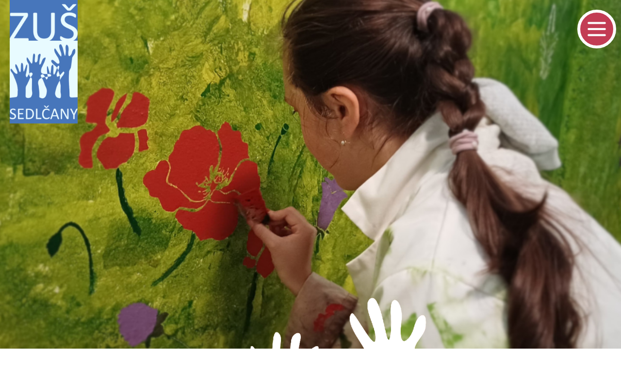

--- FILE ---
content_type: text/html; charset=UTF-8
request_url: http://www.zus-sedlcany.cz/2024/03/16/laterna-magika-23-10-zazrak-stvoreni-exkurze-vo/
body_size: 14000
content:
<html>
<head>
<meta charset="utf-8">
<meta name="viewport" content="width=device-width, initial-scale=1">
	<title>ZUŠ Sedlčany</title>

<link href="https://fonts.googleapis.com/css2?family=Albert+Sans&display=swap" rel="stylesheet">
<link href="https://fonts.googleapis.com/css2?family=Barlow&display=swap" rel="stylesheet">
<link href="https://fonts.googleapis.com/css2?family=Amatic+SC&display=swap" rel="stylesheet">
<link href="https://fonts.googleapis.com/css2?family=Cabin+Condensed&display=swap" rel="stylesheet">
<link rel="stylesheet" href= "https://fonts.googleapis.com/icon?family=Material+Icons" /> 
   <link rel="stylesheet" href="http://www.zus-sedlcany.cz/wp-content/themes/24last-III/css/bootstrap.min.css">
   <link rel="stylesheet" href="http://www.zus-sedlcany.cz/wp-content/themes/24last-III/css/custom.css">
   <link rel="stylesheet" href="http://www.zus-sedlcany.cz/wp-content/themes/24last-III/style.css">

<meta name='robots' content='max-image-preview:large' />
	<style>img:is([sizes="auto" i], [sizes^="auto," i]) { contain-intrinsic-size: 3000px 1500px }</style>
	<script id="cookieyes" type="text/javascript" src="https://cdn-cookieyes.com/client_data/0b7bcee12c404b75c9b967dd/script.js"></script><script type="text/javascript">
/* <![CDATA[ */
window._wpemojiSettings = {"baseUrl":"https:\/\/s.w.org\/images\/core\/emoji\/15.0.3\/72x72\/","ext":".png","svgUrl":"https:\/\/s.w.org\/images\/core\/emoji\/15.0.3\/svg\/","svgExt":".svg","source":{"wpemoji":"http:\/\/www.zus-sedlcany.cz\/wp-includes\/js\/wp-emoji.js?ver=6.7.4","twemoji":"http:\/\/www.zus-sedlcany.cz\/wp-includes\/js\/twemoji.js?ver=6.7.4"}};
/**
 * @output wp-includes/js/wp-emoji-loader.js
 */

/**
 * Emoji Settings as exported in PHP via _print_emoji_detection_script().
 * @typedef WPEmojiSettings
 * @type {object}
 * @property {?object} source
 * @property {?string} source.concatemoji
 * @property {?string} source.twemoji
 * @property {?string} source.wpemoji
 * @property {?boolean} DOMReady
 * @property {?Function} readyCallback
 */

/**
 * Support tests.
 * @typedef SupportTests
 * @type {object}
 * @property {?boolean} flag
 * @property {?boolean} emoji
 */

/**
 * IIFE to detect emoji support and load Twemoji if needed.
 *
 * @param {Window} window
 * @param {Document} document
 * @param {WPEmojiSettings} settings
 */
( function wpEmojiLoader( window, document, settings ) {
	if ( typeof Promise === 'undefined' ) {
		return;
	}

	var sessionStorageKey = 'wpEmojiSettingsSupports';
	var tests = [ 'flag', 'emoji' ];

	/**
	 * Checks whether the browser supports offloading to a Worker.
	 *
	 * @since 6.3.0
	 *
	 * @private
	 *
	 * @returns {boolean}
	 */
	function supportsWorkerOffloading() {
		return (
			typeof Worker !== 'undefined' &&
			typeof OffscreenCanvas !== 'undefined' &&
			typeof URL !== 'undefined' &&
			URL.createObjectURL &&
			typeof Blob !== 'undefined'
		);
	}

	/**
	 * @typedef SessionSupportTests
	 * @type {object}
	 * @property {number} timestamp
	 * @property {SupportTests} supportTests
	 */

	/**
	 * Get support tests from session.
	 *
	 * @since 6.3.0
	 *
	 * @private
	 *
	 * @returns {?SupportTests} Support tests, or null if not set or older than 1 week.
	 */
	function getSessionSupportTests() {
		try {
			/** @type {SessionSupportTests} */
			var item = JSON.parse(
				sessionStorage.getItem( sessionStorageKey )
			);
			if (
				typeof item === 'object' &&
				typeof item.timestamp === 'number' &&
				new Date().valueOf() < item.timestamp + 604800 && // Note: Number is a week in seconds.
				typeof item.supportTests === 'object'
			) {
				return item.supportTests;
			}
		} catch ( e ) {}
		return null;
	}

	/**
	 * Persist the supports in session storage.
	 *
	 * @since 6.3.0
	 *
	 * @private
	 *
	 * @param {SupportTests} supportTests Support tests.
	 */
	function setSessionSupportTests( supportTests ) {
		try {
			/** @type {SessionSupportTests} */
			var item = {
				supportTests: supportTests,
				timestamp: new Date().valueOf()
			};

			sessionStorage.setItem(
				sessionStorageKey,
				JSON.stringify( item )
			);
		} catch ( e ) {}
	}

	/**
	 * Checks if two sets of Emoji characters render the same visually.
	 *
	 * This function may be serialized to run in a Worker. Therefore, it cannot refer to variables from the containing
	 * scope. Everything must be passed by parameters.
	 *
	 * @since 4.9.0
	 *
	 * @private
	 *
	 * @param {CanvasRenderingContext2D} context 2D Context.
	 * @param {string} set1 Set of Emoji to test.
	 * @param {string} set2 Set of Emoji to test.
	 *
	 * @return {boolean} True if the two sets render the same.
	 */
	function emojiSetsRenderIdentically( context, set1, set2 ) {
		// Cleanup from previous test.
		context.clearRect( 0, 0, context.canvas.width, context.canvas.height );
		context.fillText( set1, 0, 0 );
		var rendered1 = new Uint32Array(
			context.getImageData(
				0,
				0,
				context.canvas.width,
				context.canvas.height
			).data
		);

		// Cleanup from previous test.
		context.clearRect( 0, 0, context.canvas.width, context.canvas.height );
		context.fillText( set2, 0, 0 );
		var rendered2 = new Uint32Array(
			context.getImageData(
				0,
				0,
				context.canvas.width,
				context.canvas.height
			).data
		);

		return rendered1.every( function ( rendered2Data, index ) {
			return rendered2Data === rendered2[ index ];
		} );
	}

	/**
	 * Determines if the browser properly renders Emoji that Twemoji can supplement.
	 *
	 * This function may be serialized to run in a Worker. Therefore, it cannot refer to variables from the containing
	 * scope. Everything must be passed by parameters.
	 *
	 * @since 4.2.0
	 *
	 * @private
	 *
	 * @param {CanvasRenderingContext2D} context 2D Context.
	 * @param {string} type Whether to test for support of "flag" or "emoji".
	 * @param {Function} emojiSetsRenderIdentically Reference to emojiSetsRenderIdentically function, needed due to minification.
	 *
	 * @return {boolean} True if the browser can render emoji, false if it cannot.
	 */
	function browserSupportsEmoji( context, type, emojiSetsRenderIdentically ) {
		var isIdentical;

		switch ( type ) {
			case 'flag':
				/*
				 * Test for Transgender flag compatibility. Added in Unicode 13.
				 *
				 * To test for support, we try to render it, and compare the rendering to how it would look if
				 * the browser doesn't render it correctly (white flag emoji + transgender symbol).
				 */
				isIdentical = emojiSetsRenderIdentically(
					context,
					'\uD83C\uDFF3\uFE0F\u200D\u26A7\uFE0F', // as a zero-width joiner sequence
					'\uD83C\uDFF3\uFE0F\u200B\u26A7\uFE0F' // separated by a zero-width space
				);

				if ( isIdentical ) {
					return false;
				}

				/*
				 * Test for UN flag compatibility. This is the least supported of the letter locale flags,
				 * so gives us an easy test for full support.
				 *
				 * To test for support, we try to render it, and compare the rendering to how it would look if
				 * the browser doesn't render it correctly ([U] + [N]).
				 */
				isIdentical = emojiSetsRenderIdentically(
					context,
					'\uD83C\uDDFA\uD83C\uDDF3', // as the sequence of two code points
					'\uD83C\uDDFA\u200B\uD83C\uDDF3' // as the two code points separated by a zero-width space
				);

				if ( isIdentical ) {
					return false;
				}

				/*
				 * Test for English flag compatibility. England is a country in the United Kingdom, it
				 * does not have a two letter locale code but rather a five letter sub-division code.
				 *
				 * To test for support, we try to render it, and compare the rendering to how it would look if
				 * the browser doesn't render it correctly (black flag emoji + [G] + [B] + [E] + [N] + [G]).
				 */
				isIdentical = emojiSetsRenderIdentically(
					context,
					// as the flag sequence
					'\uD83C\uDFF4\uDB40\uDC67\uDB40\uDC62\uDB40\uDC65\uDB40\uDC6E\uDB40\uDC67\uDB40\uDC7F',
					// with each code point separated by a zero-width space
					'\uD83C\uDFF4\u200B\uDB40\uDC67\u200B\uDB40\uDC62\u200B\uDB40\uDC65\u200B\uDB40\uDC6E\u200B\uDB40\uDC67\u200B\uDB40\uDC7F'
				);

				return ! isIdentical;
			case 'emoji':
				/*
				 * Four and twenty blackbirds baked in a pie.
				 *
				 * To test for Emoji 15.0 support, try to render a new emoji: Blackbird.
				 *
				 * The Blackbird is a ZWJ sequence combining 🐦 Bird and ⬛ large black square.,
				 *
				 * 0x1F426 (\uD83D\uDC26) == Bird
				 * 0x200D == Zero-Width Joiner (ZWJ) that links the code points for the new emoji or
				 * 0x200B == Zero-Width Space (ZWS) that is rendered for clients not supporting the new emoji.
				 * 0x2B1B == Large Black Square
				 *
				 * When updating this test for future Emoji releases, ensure that individual emoji that make up the
				 * sequence come from older emoji standards.
				 */
				isIdentical = emojiSetsRenderIdentically(
					context,
					'\uD83D\uDC26\u200D\u2B1B', // as the zero-width joiner sequence
					'\uD83D\uDC26\u200B\u2B1B' // separated by a zero-width space
				);

				return ! isIdentical;
		}

		return false;
	}

	/**
	 * Checks emoji support tests.
	 *
	 * This function may be serialized to run in a Worker. Therefore, it cannot refer to variables from the containing
	 * scope. Everything must be passed by parameters.
	 *
	 * @since 6.3.0
	 *
	 * @private
	 *
	 * @param {string[]} tests Tests.
	 * @param {Function} browserSupportsEmoji Reference to browserSupportsEmoji function, needed due to minification.
	 * @param {Function} emojiSetsRenderIdentically Reference to emojiSetsRenderIdentically function, needed due to minification.
	 *
	 * @return {SupportTests} Support tests.
	 */
	function testEmojiSupports( tests, browserSupportsEmoji, emojiSetsRenderIdentically ) {
		var canvas;
		if (
			typeof WorkerGlobalScope !== 'undefined' &&
			self instanceof WorkerGlobalScope
		) {
			canvas = new OffscreenCanvas( 300, 150 ); // Dimensions are default for HTMLCanvasElement.
		} else {
			canvas = document.createElement( 'canvas' );
		}

		var context = canvas.getContext( '2d', { willReadFrequently: true } );

		/*
		 * Chrome on OS X added native emoji rendering in M41. Unfortunately,
		 * it doesn't work when the font is bolder than 500 weight. So, we
		 * check for bold rendering support to avoid invisible emoji in Chrome.
		 */
		context.textBaseline = 'top';
		context.font = '600 32px Arial';

		var supports = {};
		tests.forEach( function ( test ) {
			supports[ test ] = browserSupportsEmoji( context, test, emojiSetsRenderIdentically );
		} );
		return supports;
	}

	/**
	 * Adds a script to the head of the document.
	 *
	 * @ignore
	 *
	 * @since 4.2.0
	 *
	 * @param {string} src The url where the script is located.
	 *
	 * @return {void}
	 */
	function addScript( src ) {
		var script = document.createElement( 'script' );
		script.src = src;
		script.defer = true;
		document.head.appendChild( script );
	}

	settings.supports = {
		everything: true,
		everythingExceptFlag: true
	};

	// Create a promise for DOMContentLoaded since the worker logic may finish after the event has fired.
	var domReadyPromise = new Promise( function ( resolve ) {
		document.addEventListener( 'DOMContentLoaded', resolve, {
			once: true
		} );
	} );

	// Obtain the emoji support from the browser, asynchronously when possible.
	new Promise( function ( resolve ) {
		var supportTests = getSessionSupportTests();
		if ( supportTests ) {
			resolve( supportTests );
			return;
		}

		if ( supportsWorkerOffloading() ) {
			try {
				// Note that the functions are being passed as arguments due to minification.
				var workerScript =
					'postMessage(' +
					testEmojiSupports.toString() +
					'(' +
					[
						JSON.stringify( tests ),
						browserSupportsEmoji.toString(),
						emojiSetsRenderIdentically.toString()
					].join( ',' ) +
					'));';
				var blob = new Blob( [ workerScript ], {
					type: 'text/javascript'
				} );
				var worker = new Worker( URL.createObjectURL( blob ), { name: 'wpTestEmojiSupports' } );
				worker.onmessage = function ( event ) {
					supportTests = event.data;
					setSessionSupportTests( supportTests );
					worker.terminate();
					resolve( supportTests );
				};
				return;
			} catch ( e ) {}
		}

		supportTests = testEmojiSupports( tests, browserSupportsEmoji, emojiSetsRenderIdentically );
		setSessionSupportTests( supportTests );
		resolve( supportTests );
	} )
		// Once the browser emoji support has been obtained from the session, finalize the settings.
		.then( function ( supportTests ) {
			/*
			 * Tests the browser support for flag emojis and other emojis, and adjusts the
			 * support settings accordingly.
			 */
			for ( var test in supportTests ) {
				settings.supports[ test ] = supportTests[ test ];

				settings.supports.everything =
					settings.supports.everything && settings.supports[ test ];

				if ( 'flag' !== test ) {
					settings.supports.everythingExceptFlag =
						settings.supports.everythingExceptFlag &&
						settings.supports[ test ];
				}
			}

			settings.supports.everythingExceptFlag =
				settings.supports.everythingExceptFlag &&
				! settings.supports.flag;

			// Sets DOMReady to false and assigns a ready function to settings.
			settings.DOMReady = false;
			settings.readyCallback = function () {
				settings.DOMReady = true;
			};
		} )
		.then( function () {
			return domReadyPromise;
		} )
		.then( function () {
			// When the browser can not render everything we need to load a polyfill.
			if ( ! settings.supports.everything ) {
				settings.readyCallback();

				var src = settings.source || {};

				if ( src.concatemoji ) {
					addScript( src.concatemoji );
				} else if ( src.wpemoji && src.twemoji ) {
					addScript( src.twemoji );
					addScript( src.wpemoji );
				}
			}
		} );
} )( window, document, window._wpemojiSettings );

/* ]]> */
</script>
<style id='wp-emoji-styles-inline-css' type='text/css'>

	img.wp-smiley, img.emoji {
		display: inline !important;
		border: none !important;
		box-shadow: none !important;
		height: 1em !important;
		width: 1em !important;
		margin: 0 0.07em !important;
		vertical-align: -0.1em !important;
		background: none !important;
		padding: 0 !important;
	}
</style>
<link rel='stylesheet' id='wp-block-library-css' href='http://www.zus-sedlcany.cz/wp-content/plugins/gutenberg/build/block-library/style.css?ver=1768574500' type='text/css' media='all' />
<style id='classic-theme-styles-inline-css' type='text/css'>
/**
 * These rules are needed for backwards compatibility.
 * They should match the button element rules in the base theme.json file.
 */
.wp-block-button__link {
	color: #ffffff;
	background-color: #32373c;
	border-radius: 9999px; /* 100% causes an oval, but any explicit but really high value retains the pill shape. */

	/* This needs a low specificity so it won't override the rules from the button element if defined in theme.json. */
	box-shadow: none;
	text-decoration: none;

	/* The extra 2px are added to size solids the same as the outline versions.*/
	padding: calc(0.667em + 2px) calc(1.333em + 2px);

	font-size: 1.125em;
}

.wp-block-file__button {
	background: #32373c;
	color: #ffffff;
	text-decoration: none;
}

</style>
<style id='global-styles-inline-css' type='text/css'>
:root{--wp--preset--aspect-ratio--square: 1;--wp--preset--aspect-ratio--4-3: 4/3;--wp--preset--aspect-ratio--3-4: 3/4;--wp--preset--aspect-ratio--3-2: 3/2;--wp--preset--aspect-ratio--2-3: 2/3;--wp--preset--aspect-ratio--16-9: 16/9;--wp--preset--aspect-ratio--9-16: 9/16;--wp--preset--color--black: #000000;--wp--preset--color--cyan-bluish-gray: #abb8c3;--wp--preset--color--white: #ffffff;--wp--preset--color--pale-pink: #f78da7;--wp--preset--color--vivid-red: #cf2e2e;--wp--preset--color--luminous-vivid-orange: #ff6900;--wp--preset--color--luminous-vivid-amber: #fcb900;--wp--preset--color--light-green-cyan: #7bdcb5;--wp--preset--color--vivid-green-cyan: #00d084;--wp--preset--color--pale-cyan-blue: #8ed1fc;--wp--preset--color--vivid-cyan-blue: #0693e3;--wp--preset--color--vivid-purple: #9b51e0;--wp--preset--gradient--vivid-cyan-blue-to-vivid-purple: linear-gradient(135deg,rgb(6,147,227) 0%,rgb(155,81,224) 100%);--wp--preset--gradient--light-green-cyan-to-vivid-green-cyan: linear-gradient(135deg,rgb(122,220,180) 0%,rgb(0,208,130) 100%);--wp--preset--gradient--luminous-vivid-amber-to-luminous-vivid-orange: linear-gradient(135deg,rgb(252,185,0) 0%,rgb(255,105,0) 100%);--wp--preset--gradient--luminous-vivid-orange-to-vivid-red: linear-gradient(135deg,rgb(255,105,0) 0%,rgb(207,46,46) 100%);--wp--preset--gradient--very-light-gray-to-cyan-bluish-gray: linear-gradient(135deg,rgb(238,238,238) 0%,rgb(169,184,195) 100%);--wp--preset--gradient--cool-to-warm-spectrum: linear-gradient(135deg,rgb(74,234,220) 0%,rgb(151,120,209) 20%,rgb(207,42,186) 40%,rgb(238,44,130) 60%,rgb(251,105,98) 80%,rgb(254,248,76) 100%);--wp--preset--gradient--blush-light-purple: linear-gradient(135deg,rgb(255,206,236) 0%,rgb(152,150,240) 100%);--wp--preset--gradient--blush-bordeaux: linear-gradient(135deg,rgb(254,205,165) 0%,rgb(254,45,45) 50%,rgb(107,0,62) 100%);--wp--preset--gradient--luminous-dusk: linear-gradient(135deg,rgb(255,203,112) 0%,rgb(199,81,192) 50%,rgb(65,88,208) 100%);--wp--preset--gradient--pale-ocean: linear-gradient(135deg,rgb(255,245,203) 0%,rgb(182,227,212) 50%,rgb(51,167,181) 100%);--wp--preset--gradient--electric-grass: linear-gradient(135deg,rgb(202,248,128) 0%,rgb(113,206,126) 100%);--wp--preset--gradient--midnight: linear-gradient(135deg,rgb(2,3,129) 0%,rgb(40,116,252) 100%);--wp--preset--font-size--small: 13px;--wp--preset--font-size--medium: 20px;--wp--preset--font-size--large: 36px;--wp--preset--font-size--x-large: 42px;--wp--preset--spacing--20: 0.44rem;--wp--preset--spacing--30: 0.67rem;--wp--preset--spacing--40: 1rem;--wp--preset--spacing--50: 1.5rem;--wp--preset--spacing--60: 2.25rem;--wp--preset--spacing--70: 3.38rem;--wp--preset--spacing--80: 5.06rem;--wp--preset--shadow--natural: 6px 6px 9px rgba(0, 0, 0, 0.2);--wp--preset--shadow--deep: 12px 12px 50px rgba(0, 0, 0, 0.4);--wp--preset--shadow--sharp: 6px 6px 0px rgba(0, 0, 0, 0.2);--wp--preset--shadow--outlined: 6px 6px 0px -3px rgb(255, 255, 255), 6px 6px rgb(0, 0, 0);--wp--preset--shadow--crisp: 6px 6px 0px rgb(0, 0, 0);}:where(.is-layout-flex){gap: 0.5em;}:where(.is-layout-grid){gap: 0.5em;}body .is-layout-flex{display: flex;}.is-layout-flex{flex-wrap: wrap;align-items: center;}.is-layout-flex > :is(*, div){margin: 0;}body .is-layout-grid{display: grid;}.is-layout-grid > :is(*, div){margin: 0;}:where(.wp-block-columns.is-layout-flex){gap: 2em;}:where(.wp-block-columns.is-layout-grid){gap: 2em;}:where(.wp-block-post-template.is-layout-flex){gap: 1.25em;}:where(.wp-block-post-template.is-layout-grid){gap: 1.25em;}.has-black-color{color: var(--wp--preset--color--black) !important;}.has-cyan-bluish-gray-color{color: var(--wp--preset--color--cyan-bluish-gray) !important;}.has-white-color{color: var(--wp--preset--color--white) !important;}.has-pale-pink-color{color: var(--wp--preset--color--pale-pink) !important;}.has-vivid-red-color{color: var(--wp--preset--color--vivid-red) !important;}.has-luminous-vivid-orange-color{color: var(--wp--preset--color--luminous-vivid-orange) !important;}.has-luminous-vivid-amber-color{color: var(--wp--preset--color--luminous-vivid-amber) !important;}.has-light-green-cyan-color{color: var(--wp--preset--color--light-green-cyan) !important;}.has-vivid-green-cyan-color{color: var(--wp--preset--color--vivid-green-cyan) !important;}.has-pale-cyan-blue-color{color: var(--wp--preset--color--pale-cyan-blue) !important;}.has-vivid-cyan-blue-color{color: var(--wp--preset--color--vivid-cyan-blue) !important;}.has-vivid-purple-color{color: var(--wp--preset--color--vivid-purple) !important;}.has-black-background-color{background-color: var(--wp--preset--color--black) !important;}.has-cyan-bluish-gray-background-color{background-color: var(--wp--preset--color--cyan-bluish-gray) !important;}.has-white-background-color{background-color: var(--wp--preset--color--white) !important;}.has-pale-pink-background-color{background-color: var(--wp--preset--color--pale-pink) !important;}.has-vivid-red-background-color{background-color: var(--wp--preset--color--vivid-red) !important;}.has-luminous-vivid-orange-background-color{background-color: var(--wp--preset--color--luminous-vivid-orange) !important;}.has-luminous-vivid-amber-background-color{background-color: var(--wp--preset--color--luminous-vivid-amber) !important;}.has-light-green-cyan-background-color{background-color: var(--wp--preset--color--light-green-cyan) !important;}.has-vivid-green-cyan-background-color{background-color: var(--wp--preset--color--vivid-green-cyan) !important;}.has-pale-cyan-blue-background-color{background-color: var(--wp--preset--color--pale-cyan-blue) !important;}.has-vivid-cyan-blue-background-color{background-color: var(--wp--preset--color--vivid-cyan-blue) !important;}.has-vivid-purple-background-color{background-color: var(--wp--preset--color--vivid-purple) !important;}.has-black-border-color{border-color: var(--wp--preset--color--black) !important;}.has-cyan-bluish-gray-border-color{border-color: var(--wp--preset--color--cyan-bluish-gray) !important;}.has-white-border-color{border-color: var(--wp--preset--color--white) !important;}.has-pale-pink-border-color{border-color: var(--wp--preset--color--pale-pink) !important;}.has-vivid-red-border-color{border-color: var(--wp--preset--color--vivid-red) !important;}.has-luminous-vivid-orange-border-color{border-color: var(--wp--preset--color--luminous-vivid-orange) !important;}.has-luminous-vivid-amber-border-color{border-color: var(--wp--preset--color--luminous-vivid-amber) !important;}.has-light-green-cyan-border-color{border-color: var(--wp--preset--color--light-green-cyan) !important;}.has-vivid-green-cyan-border-color{border-color: var(--wp--preset--color--vivid-green-cyan) !important;}.has-pale-cyan-blue-border-color{border-color: var(--wp--preset--color--pale-cyan-blue) !important;}.has-vivid-cyan-blue-border-color{border-color: var(--wp--preset--color--vivid-cyan-blue) !important;}.has-vivid-purple-border-color{border-color: var(--wp--preset--color--vivid-purple) !important;}.has-vivid-cyan-blue-to-vivid-purple-gradient-background{background: var(--wp--preset--gradient--vivid-cyan-blue-to-vivid-purple) !important;}.has-light-green-cyan-to-vivid-green-cyan-gradient-background{background: var(--wp--preset--gradient--light-green-cyan-to-vivid-green-cyan) !important;}.has-luminous-vivid-amber-to-luminous-vivid-orange-gradient-background{background: var(--wp--preset--gradient--luminous-vivid-amber-to-luminous-vivid-orange) !important;}.has-luminous-vivid-orange-to-vivid-red-gradient-background{background: var(--wp--preset--gradient--luminous-vivid-orange-to-vivid-red) !important;}.has-very-light-gray-to-cyan-bluish-gray-gradient-background{background: var(--wp--preset--gradient--very-light-gray-to-cyan-bluish-gray) !important;}.has-cool-to-warm-spectrum-gradient-background{background: var(--wp--preset--gradient--cool-to-warm-spectrum) !important;}.has-blush-light-purple-gradient-background{background: var(--wp--preset--gradient--blush-light-purple) !important;}.has-blush-bordeaux-gradient-background{background: var(--wp--preset--gradient--blush-bordeaux) !important;}.has-luminous-dusk-gradient-background{background: var(--wp--preset--gradient--luminous-dusk) !important;}.has-pale-ocean-gradient-background{background: var(--wp--preset--gradient--pale-ocean) !important;}.has-electric-grass-gradient-background{background: var(--wp--preset--gradient--electric-grass) !important;}.has-midnight-gradient-background{background: var(--wp--preset--gradient--midnight) !important;}.has-small-font-size{font-size: var(--wp--preset--font-size--small) !important;}.has-medium-font-size{font-size: var(--wp--preset--font-size--medium) !important;}.has-large-font-size{font-size: var(--wp--preset--font-size--large) !important;}.has-x-large-font-size{font-size: var(--wp--preset--font-size--x-large) !important;}
:where(.wp-block-columns.is-layout-flex){gap: 2em;}:where(.wp-block-columns.is-layout-grid){gap: 2em;}
:root :where(.wp-block-pullquote){font-size: 1.5em;line-height: 1.6;}
:where(.wp-block-post-template.is-layout-flex){gap: 1.25em;}:where(.wp-block-post-template.is-layout-grid){gap: 1.25em;}
</style>
<link rel='stylesheet' id='leaflet-css-css' href='http://www.zus-sedlcany.cz/wp-content/plugins/meow-lightbox/app/style.min.css?ver=1756488600' type='text/css' media='all' />
<script type="text/javascript" src="http://www.zus-sedlcany.cz/wp-content/plugins/gutenberg/build/hooks/index.min.js?ver=84e753e2b66eb7028d38" id="wp-hooks-js"></script>
<script type="text/javascript" src="http://www.zus-sedlcany.cz/wp-content/plugins/gutenberg/build/i18n/index.min.js?ver=671c1c41fbf6f13df25a" id="wp-i18n-js"></script>
<script type="text/javascript" id="wp-i18n-js-after">
/* <![CDATA[ */
wp.i18n.setLocaleData( { 'text direction\u0004ltr': [ 'ltr' ] } );
/* ]]> */
</script>
<script type="text/javascript" id="mwl-build-js-js-extra">
/* <![CDATA[ */
var mwl_settings = {"api_url":"https:\/\/www.zus-sedlcany.cz\/wp-json\/meow-lightbox\/v1\/","rest_nonce":"1fb4d6fa0a","plugin_url":"http:\/\/www.zus-sedlcany.cz\/wp-content\/plugins\/meow-lightbox\/classes\/","settings":{"rtf_slider_fix":false,"engine":"default","backdrop_opacity":85,"theme":"dark","orientation":"auto","selector":".entry-content, .gallery, .mgl-gallery, .wp-block-gallery,  .wp-block-image","selector_ahead":false,"deep_linking":false,"deep_linking_slug":"mwl","social_sharing":false,"social_sharing_facebook":true,"social_sharing_twitter":true,"social_sharing_pinterest":true,"separate_galleries":false,"animation_toggle":"none","animation_speed":"normal","low_res_placeholder":false,"wordpress_big_image":false,"right_click_protection":true,"magnification":true,"anti_selector":".blog, .archive, .emoji, .attachment-post-image, .no-lightbox","preloading":false,"download_link":false,"caption_source":"caption","caption_ellipsis":true,"exif":{"title":false,"caption":false,"camera":false,"lens":false,"date":false,"date_timezone":false,"shutter_speed":false,"aperture":false,"focal_length":false,"iso":false,"keywords":false},"slideshow":{"enabled":false,"timer":3000},"map":{"enabled":false}}};
/* ]]> */
</script>
<script type="text/javascript" src="http://www.zus-sedlcany.cz/wp-content/plugins/meow-lightbox/app/lightbox.js?ver=1756488600" id="mwl-build-js-js"></script>
<link rel="https://api.w.org/" href="https://www.zus-sedlcany.cz/wp-json/" /><link rel="alternate" title="JSON" type="application/json" href="https://www.zus-sedlcany.cz/wp-json/wp/v2/posts/47498" /><link rel="EditURI" type="application/rsd+xml" title="RSD" href="https://www.zus-sedlcany.cz/xmlrpc.php?rsd" />
<link rel="canonical" href="https://www.zus-sedlcany.cz/2024/03/16/laterna-magika-23-10-zazrak-stvoreni-exkurze-vo/" />
<link rel='shortlink' href='https://www.zus-sedlcany.cz/?p=47498' />
<link rel="alternate" title="oEmbed (JSON)" type="application/json+oembed" href="https://www.zus-sedlcany.cz/wp-json/oembed/1.0/embed?url=https%3A%2F%2Fwww.zus-sedlcany.cz%2F2024%2F03%2F16%2Flaterna-magika-23-10-zazrak-stvoreni-exkurze-vo%2F" />
<link rel="alternate" title="oEmbed (XML)" type="text/xml+oembed" href="https://www.zus-sedlcany.cz/wp-json/oembed/1.0/embed?url=https%3A%2F%2Fwww.zus-sedlcany.cz%2F2024%2F03%2F16%2Flaterna-magika-23-10-zazrak-stvoreni-exkurze-vo%2F&#038;format=xml" />
<style type="text/css">.recentcomments a{display:inline !important;padding:0 !important;margin:0 !important;}</style><link rel="icon" href="https://www.zus-sedlcany.cz/wp-content/uploads/2024/03/logo-ico-150x150.png" sizes="32x32" />
<link rel="icon" href="https://www.zus-sedlcany.cz/wp-content/uploads/2024/03/logo-ico.png" sizes="192x192" />
<link rel="apple-touch-icon" href="https://www.zus-sedlcany.cz/wp-content/uploads/2024/03/logo-ico.png" />
<meta name="msapplication-TileImage" content="https://www.zus-sedlcany.cz/wp-content/uploads/2024/03/logo-ico.png" />
	
</head>
<body><script type="application/javascript" id="mwl-data-script">
var mwl_data = {"47507":{"success":true,"file":"https:\/\/www.zus-sedlcany.cz\/wp-content\/uploads\/2024\/03\/IMG_3264.jpg","file_srcset":"https:\/\/www.zus-sedlcany.cz\/wp-content\/uploads\/2024\/03\/IMG_3264.jpg 800w, https:\/\/www.zus-sedlcany.cz\/wp-content\/uploads\/2024\/03\/IMG_3264-300x225.jpg 300w, https:\/\/www.zus-sedlcany.cz\/wp-content\/uploads\/2024\/03\/IMG_3264-750x563.jpg 750w, https:\/\/www.zus-sedlcany.cz\/wp-content\/uploads\/2024\/03\/IMG_3264-768x576.jpg 768w","file_sizes":"(max-width: 800px) 100vw, 800px","dimension":{"width":800,"height":600},"download_link":"https:\/\/www.zus-sedlcany.cz\/wp-content\/uploads\/2024\/03\/IMG_3264.jpg","data":{"id":47507,"title":"IMG_3264","caption":"","description":"","alt_text":"","gps":"N\/A","copyright":"N\/A","camera":"iPhone XR","date":"23.10.2021 - 19:03","lens":"N\/A","aperture":"f\/1.8","focal_length":"4mm","iso":"ISO 160","shutter_speed":"1\/50","keywords":"N\/A"}},"47509":{"success":true,"file":"https:\/\/www.zus-sedlcany.cz\/wp-content\/uploads\/2024\/03\/IMG_3267.jpg","file_srcset":"https:\/\/www.zus-sedlcany.cz\/wp-content\/uploads\/2024\/03\/IMG_3267.jpg 600w, https:\/\/www.zus-sedlcany.cz\/wp-content\/uploads\/2024\/03\/IMG_3267-225x300.jpg 225w","file_sizes":"(max-width: 600px) 100vw, 600px","dimension":{"width":600,"height":800},"download_link":"https:\/\/www.zus-sedlcany.cz\/wp-content\/uploads\/2024\/03\/IMG_3267.jpg","data":{"id":47509,"title":"IMG_3267","caption":"","description":"","alt_text":"","gps":"N\/A","copyright":"N\/A","camera":"iPhone XR","date":"23.10.2021 - 19:04","lens":"N\/A","aperture":"f\/1.8","focal_length":"4mm","iso":"ISO 250","shutter_speed":"1\/50","keywords":"N\/A"}},"47506":{"success":true,"file":"https:\/\/www.zus-sedlcany.cz\/wp-content\/uploads\/2024\/03\/IMG_3260.jpg","file_srcset":"https:\/\/www.zus-sedlcany.cz\/wp-content\/uploads\/2024\/03\/IMG_3260.jpg 600w, https:\/\/www.zus-sedlcany.cz\/wp-content\/uploads\/2024\/03\/IMG_3260-225x300.jpg 225w","file_sizes":"(max-width: 600px) 100vw, 600px","dimension":{"width":600,"height":800},"download_link":"https:\/\/www.zus-sedlcany.cz\/wp-content\/uploads\/2024\/03\/IMG_3260.jpg","data":{"id":47506,"title":"IMG_3260","caption":"","description":"","alt_text":"","gps":"N\/A","copyright":"N\/A","camera":"iPhone XR","date":"23.10.2021 - 19:03","lens":"N\/A","aperture":"f\/1.8","focal_length":"4mm","iso":"ISO 400","shutter_speed":"1\/25","keywords":"N\/A"}},"47504":{"success":true,"file":"https:\/\/www.zus-sedlcany.cz\/wp-content\/uploads\/2024\/03\/IMG_3251.jpg","file_srcset":"https:\/\/www.zus-sedlcany.cz\/wp-content\/uploads\/2024\/03\/IMG_3251.jpg 600w, https:\/\/www.zus-sedlcany.cz\/wp-content\/uploads\/2024\/03\/IMG_3251-225x300.jpg 225w","file_sizes":"(max-width: 600px) 100vw, 600px","dimension":{"width":600,"height":800},"download_link":"https:\/\/www.zus-sedlcany.cz\/wp-content\/uploads\/2024\/03\/IMG_3251.jpg","data":{"id":47504,"title":"IMG_3251","caption":"","description":"","alt_text":"","gps":"N\/A","copyright":"N\/A","camera":"iPhone XR","date":"23.10.2021 - 19:01","lens":"N\/A","aperture":"f\/1.8","focal_length":"4mm","iso":"ISO 100","shutter_speed":"1\/50","keywords":"N\/A"}},"47503":{"success":true,"file":"https:\/\/www.zus-sedlcany.cz\/wp-content\/uploads\/2024\/03\/IMG_3248.jpg","file_srcset":"https:\/\/www.zus-sedlcany.cz\/wp-content\/uploads\/2024\/03\/IMG_3248.jpg 800w, https:\/\/www.zus-sedlcany.cz\/wp-content\/uploads\/2024\/03\/IMG_3248-300x225.jpg 300w, https:\/\/www.zus-sedlcany.cz\/wp-content\/uploads\/2024\/03\/IMG_3248-750x563.jpg 750w, https:\/\/www.zus-sedlcany.cz\/wp-content\/uploads\/2024\/03\/IMG_3248-768x576.jpg 768w","file_sizes":"(max-width: 800px) 100vw, 800px","dimension":{"width":800,"height":600},"download_link":"https:\/\/www.zus-sedlcany.cz\/wp-content\/uploads\/2024\/03\/IMG_3248.jpg","data":{"id":47503,"title":"IMG_3248","caption":"","description":"","alt_text":"","gps":"N\/A","copyright":"N\/A","camera":"iPhone XR","date":"23.10.2021 - 19:00","lens":"N\/A","aperture":"f\/1.8","focal_length":"4mm","iso":"ISO 400","shutter_speed":"1\/25","keywords":"N\/A"}},"47510":{"success":true,"file":"https:\/\/www.zus-sedlcany.cz\/wp-content\/uploads\/2024\/03\/IMG_3265.jpg","file_srcset":"https:\/\/www.zus-sedlcany.cz\/wp-content\/uploads\/2024\/03\/IMG_3265.jpg 800w, https:\/\/www.zus-sedlcany.cz\/wp-content\/uploads\/2024\/03\/IMG_3265-300x225.jpg 300w, https:\/\/www.zus-sedlcany.cz\/wp-content\/uploads\/2024\/03\/IMG_3265-750x563.jpg 750w, https:\/\/www.zus-sedlcany.cz\/wp-content\/uploads\/2024\/03\/IMG_3265-768x576.jpg 768w","file_sizes":"(max-width: 800px) 100vw, 800px","dimension":{"width":800,"height":600},"download_link":"https:\/\/www.zus-sedlcany.cz\/wp-content\/uploads\/2024\/03\/IMG_3265.jpg","data":{"id":47510,"title":"IMG_3265","caption":"","description":"","alt_text":"","gps":"N\/A","copyright":"N\/A","camera":"iPhone XR","date":"23.10.2021 - 19:04","lens":"N\/A","aperture":"f\/1.8","focal_length":"4mm","iso":"ISO 320","shutter_speed":"1\/25","keywords":"N\/A"}},"47508":{"success":true,"file":"https:\/\/www.zus-sedlcany.cz\/wp-content\/uploads\/2024\/03\/IMG_3263.jpg","file_srcset":"https:\/\/www.zus-sedlcany.cz\/wp-content\/uploads\/2024\/03\/IMG_3263.jpg 800w, https:\/\/www.zus-sedlcany.cz\/wp-content\/uploads\/2024\/03\/IMG_3263-300x225.jpg 300w, https:\/\/www.zus-sedlcany.cz\/wp-content\/uploads\/2024\/03\/IMG_3263-750x563.jpg 750w, https:\/\/www.zus-sedlcany.cz\/wp-content\/uploads\/2024\/03\/IMG_3263-768x576.jpg 768w","file_sizes":"(max-width: 800px) 100vw, 800px","dimension":{"width":800,"height":600},"download_link":"https:\/\/www.zus-sedlcany.cz\/wp-content\/uploads\/2024\/03\/IMG_3263.jpg","data":{"id":47508,"title":"IMG_3263","caption":"","description":"","alt_text":"","gps":"N\/A","copyright":"N\/A","camera":"iPhone XR","date":"23.10.2021 - 19:03","lens":"N\/A","aperture":"f\/1.8","focal_length":"4mm","iso":"ISO 250","shutter_speed":"1\/50","keywords":"N\/A"}},"47505":{"success":true,"file":"https:\/\/www.zus-sedlcany.cz\/wp-content\/uploads\/2024\/03\/IMG_3262.jpg","file_srcset":"https:\/\/www.zus-sedlcany.cz\/wp-content\/uploads\/2024\/03\/IMG_3262.jpg 800w, https:\/\/www.zus-sedlcany.cz\/wp-content\/uploads\/2024\/03\/IMG_3262-300x225.jpg 300w, https:\/\/www.zus-sedlcany.cz\/wp-content\/uploads\/2024\/03\/IMG_3262-750x563.jpg 750w, https:\/\/www.zus-sedlcany.cz\/wp-content\/uploads\/2024\/03\/IMG_3262-768x576.jpg 768w","file_sizes":"(max-width: 800px) 100vw, 800px","dimension":{"width":800,"height":600},"download_link":"https:\/\/www.zus-sedlcany.cz\/wp-content\/uploads\/2024\/03\/IMG_3262.jpg","data":{"id":47505,"title":"IMG_3262","caption":"","description":"","alt_text":"","gps":"N\/A","copyright":"N\/A","camera":"iPhone XR","date":"23.10.2021 - 19:03","lens":"N\/A","aperture":"f\/1.8","focal_length":"4mm","iso":"ISO 320","shutter_speed":"1\/33","keywords":"N\/A"}},"47500":{"success":true,"file":"https:\/\/www.zus-sedlcany.cz\/wp-content\/uploads\/2024\/03\/IMG_3252.jpg","file_srcset":"https:\/\/www.zus-sedlcany.cz\/wp-content\/uploads\/2024\/03\/IMG_3252.jpg 800w, https:\/\/www.zus-sedlcany.cz\/wp-content\/uploads\/2024\/03\/IMG_3252-300x225.jpg 300w, https:\/\/www.zus-sedlcany.cz\/wp-content\/uploads\/2024\/03\/IMG_3252-750x563.jpg 750w, https:\/\/www.zus-sedlcany.cz\/wp-content\/uploads\/2024\/03\/IMG_3252-768x576.jpg 768w","file_sizes":"(max-width: 800px) 100vw, 800px","dimension":{"width":800,"height":600},"download_link":"https:\/\/www.zus-sedlcany.cz\/wp-content\/uploads\/2024\/03\/IMG_3252.jpg","data":{"id":47500,"title":"IMG_3252","caption":"","description":"","alt_text":"","gps":"N\/A","copyright":"N\/A","camera":"iPhone XR","date":"23.10.2021 - 19:01","lens":"N\/A","aperture":"f\/1.8","focal_length":"4mm","iso":"ISO 160","shutter_speed":"1\/50","keywords":"N\/A"}},"47512":{"success":true,"file":"https:\/\/www.zus-sedlcany.cz\/wp-content\/uploads\/2024\/03\/IMG_3274.jpg","file_srcset":"https:\/\/www.zus-sedlcany.cz\/wp-content\/uploads\/2024\/03\/IMG_3274.jpg 800w, https:\/\/www.zus-sedlcany.cz\/wp-content\/uploads\/2024\/03\/IMG_3274-300x225.jpg 300w, https:\/\/www.zus-sedlcany.cz\/wp-content\/uploads\/2024\/03\/IMG_3274-750x563.jpg 750w, https:\/\/www.zus-sedlcany.cz\/wp-content\/uploads\/2024\/03\/IMG_3274-768x576.jpg 768w","file_sizes":"(max-width: 800px) 100vw, 800px","dimension":{"width":800,"height":600},"download_link":"https:\/\/www.zus-sedlcany.cz\/wp-content\/uploads\/2024\/03\/IMG_3274.jpg","data":{"id":47512,"title":"IMG_3274","caption":"","description":"","alt_text":"","gps":"N\/A","copyright":"N\/A","camera":"iPhone XR","date":"23.10.2021 - 19:10","lens":"N\/A","aperture":"f\/1.8","focal_length":"4mm","iso":"ISO 400","shutter_speed":"1\/33","keywords":"N\/A"}},"47502":{"success":true,"file":"https:\/\/www.zus-sedlcany.cz\/wp-content\/uploads\/2024\/03\/IMG_3250.jpg","file_srcset":"https:\/\/www.zus-sedlcany.cz\/wp-content\/uploads\/2024\/03\/IMG_3250.jpg 800w, https:\/\/www.zus-sedlcany.cz\/wp-content\/uploads\/2024\/03\/IMG_3250-300x225.jpg 300w, https:\/\/www.zus-sedlcany.cz\/wp-content\/uploads\/2024\/03\/IMG_3250-750x563.jpg 750w, https:\/\/www.zus-sedlcany.cz\/wp-content\/uploads\/2024\/03\/IMG_3250-768x576.jpg 768w","file_sizes":"(max-width: 800px) 100vw, 800px","dimension":{"width":800,"height":600},"download_link":"https:\/\/www.zus-sedlcany.cz\/wp-content\/uploads\/2024\/03\/IMG_3250.jpg","data":{"id":47502,"title":"IMG_3250","caption":"","description":"","alt_text":"","gps":"N\/A","copyright":"N\/A","camera":"iPhone XR","date":"23.10.2021 - 19:01","lens":"N\/A","aperture":"f\/1.8","focal_length":"4mm","iso":"ISO 125","shutter_speed":"1\/50","keywords":"N\/A"}},"47499":{"success":true,"file":"https:\/\/www.zus-sedlcany.cz\/wp-content\/uploads\/2024\/03\/IMG_3256.jpg","file_srcset":"https:\/\/www.zus-sedlcany.cz\/wp-content\/uploads\/2024\/03\/IMG_3256.jpg 600w, https:\/\/www.zus-sedlcany.cz\/wp-content\/uploads\/2024\/03\/IMG_3256-225x300.jpg 225w","file_sizes":"(max-width: 600px) 100vw, 600px","dimension":{"width":600,"height":800},"download_link":"https:\/\/www.zus-sedlcany.cz\/wp-content\/uploads\/2024\/03\/IMG_3256.jpg","data":{"id":47499,"title":"IMG_3256","caption":"","description":"","alt_text":"","gps":"N\/A","copyright":"N\/A","camera":"iPhone XR","date":"23.10.2021 - 19:02","lens":"N\/A","aperture":"f\/1.8","focal_length":"4mm","iso":"ISO 640","shutter_speed":"1\/30","keywords":"N\/A"}},"47501":{"success":true,"file":"https:\/\/www.zus-sedlcany.cz\/wp-content\/uploads\/2024\/03\/IMG_3247.jpg","file_srcset":"https:\/\/www.zus-sedlcany.cz\/wp-content\/uploads\/2024\/03\/IMG_3247.jpg 800w, https:\/\/www.zus-sedlcany.cz\/wp-content\/uploads\/2024\/03\/IMG_3247-300x225.jpg 300w, https:\/\/www.zus-sedlcany.cz\/wp-content\/uploads\/2024\/03\/IMG_3247-750x563.jpg 750w, https:\/\/www.zus-sedlcany.cz\/wp-content\/uploads\/2024\/03\/IMG_3247-768x576.jpg 768w","file_sizes":"(max-width: 800px) 100vw, 800px","dimension":{"width":800,"height":600},"download_link":"https:\/\/www.zus-sedlcany.cz\/wp-content\/uploads\/2024\/03\/IMG_3247.jpg","data":{"id":47501,"title":"IMG_3247","caption":"","description":"","alt_text":"","gps":"N\/A","copyright":"N\/A","camera":"iPhone XR","date":"23.10.2021 - 19:00","lens":"N\/A","aperture":"f\/1.8","focal_length":"4mm","iso":"ISO 400","shutter_speed":"1\/25","keywords":"N\/A"}},"47511":{"success":true,"file":"https:\/\/www.zus-sedlcany.cz\/wp-content\/uploads\/2024\/03\/IMG_3273.jpg","file_srcset":"https:\/\/www.zus-sedlcany.cz\/wp-content\/uploads\/2024\/03\/IMG_3273.jpg 800w, https:\/\/www.zus-sedlcany.cz\/wp-content\/uploads\/2024\/03\/IMG_3273-300x225.jpg 300w, https:\/\/www.zus-sedlcany.cz\/wp-content\/uploads\/2024\/03\/IMG_3273-750x563.jpg 750w, https:\/\/www.zus-sedlcany.cz\/wp-content\/uploads\/2024\/03\/IMG_3273-768x576.jpg 768w","file_sizes":"(max-width: 800px) 100vw, 800px","dimension":{"width":800,"height":600},"download_link":"https:\/\/www.zus-sedlcany.cz\/wp-content\/uploads\/2024\/03\/IMG_3273.jpg","data":{"id":47511,"title":"IMG_3273","caption":"","description":"","alt_text":"","gps":"N\/A","copyright":"N\/A","camera":"iPhone XR","date":"23.10.2021 - 19:10","lens":"N\/A","aperture":"f\/1.8","focal_length":"4mm","iso":"ISO 400","shutter_speed":"1\/33","keywords":"N\/A"}}};
</script>

	
  <span id="home"></span>

    <!-- navbar -->
  <nav class="navbar navbar-dark  fixed-top">
    <div class="container-fluid">
      <a class="navbar-brand" href="#"></a>

      <button class="navbar-toggler" id="bs_button" type="button" data-bs-toggle="offcanvas" data-bs-target="#offcanvasDarkNavbar" aria-controls="offcanvasDarkNavbar">
        <span class="navbar-toggler-icon"></span>
      </button>
      <div class="offcanvas offcanvas-end text-bg-dark" data-bs-scroll="true"  tabindex="-1" id="offcanvasDarkNavbar" aria-labelledby="offcanvasDarkNavbarLabel">
        <div class="offcanvas-header">
          <button type="button" class="btn-close btn-close-white" data-bs-dismiss="offcanvas" aria-label="Close"></button>
        </div>
        <div class="offcanvas-body">
          <ul class="navbar-nav justify-content-end flex-grow-1 pe-3">
            <li class="nav-item">

                <span class="social-ico">
                    <a href="https://m.facebook.com/people/ZU%C5%A0-Sedl%C4%8Dany/100085128375129/">
                    <svg xmlns="http://www.w3.org/2000/svg" width="40" height="40" fill="#fff" stroke="none" class="bi bi-facebook" viewbox="0 0 16 16">
                    <path d="M16 8.049c0-4.446-3.582-8.05-8-8.05C3.58 0-.002 3.603-.002 8.05c0 4.017 2.926 7.347 6.75 7.951v-5.625h-2.03V8.05H6.75V6.275c0-2.017 1.195-3.131 3.022-3.131.876 0 1.791.157 1.791.157v1.98h-1.009c-.993 0-1.303.621-1.303 1.258v1.51h2.218l-.354 2.326H9.25V16c3.824-.604 6.75-3.934 6.75-7.951"/>
                    </svg></a>&nbsp;&nbsp;
                    <a href="https://www.youtube.com/@zakladniumeleckaskolasedlc6920">
                    <svg xmlns="http://www.w3.org/2000/svg" width="40" height="40" fill="#fff" stroke="none" class="bi bi-youtube" viewbox="0 0 16 16">
                    <path d="M8.051 1.999h.089c.822.003 4.987.033 6.11.335a2.01 2.01 0 0 1 1.415 1.42c.101.38.172.883.22 1.402l.01.104.022.26.008.104c.065.914.073 1.77.074 1.957v.075c-.001.194-.01 1.108-.082 2.06l-.008.105-.009.104c-.05.572-.124 1.14-.235 1.558a2.01 2.01 0 0 1-1.415 1.42c-1.16.312-5.569.334-6.18.335h-.142c-.309 0-1.587-.006-2.927-.052l-.17-.006-.087-.004-.171-.007-.171-.007c-1.11-.049-2.167-.128-2.654-.26a2.01 2.01 0 0 1-1.415-1.419c-.111-.417-.185-.986-.235-1.558L.09 9.82l-.008-.104A31 31 0 0 1 0 7.68v-.123c.002-.215.01-.958.064-1.778l.007-.103.003-.052.008-.104.022-.26.01-.104c.048-.519.119-1.023.22-1.402a2.01 2.01 0 0 1 1.415-1.42c.487-.13 1.544-.21 2.654-.26l.17-.007.172-.006.086-.003.171-.007A100 100 0 0 1 7.858 2zM6.4 5.209v4.818l4.157-2.408z"/>
                    </svg></a>&nbsp;&nbsp;
					<a href="https://www.instagram.com/zuska_sedlcany/">
                    <svg xmlns="http://www.w3.org/2000/svg" width="40" height="40" fill="#fff" stroke="none" class="bi bi-instagram" viewbox="0 0 16 16">
                    <path d="M8 0C5.829 0 5.556.01 4.703.048 3.85.088 3.269.222 2.76.42a3.9 3.9 0 0 0-1.417.923A3.9 3.9 0 0 0 .42 2.76C.222 3.268.087 3.85.048 4.7.01 5.555 0 5.827 0 8.001c0 2.172.01 2.444.048 3.297.04.852.174 1.433.372 1.942.205.526.478.972.923 1.417.444.445.89.719 1.416.923.51.198 1.09.333 1.942.372C5.555 15.99 5.827 16 8 16s2.444-.01 3.298-.048c.851-.04 1.434-.174 1.943-.372a3.9 3.9 0 0 0 1.416-.923c.445-.445.718-.891.923-1.417.197-.509.332-1.09.372-1.942C15.99 10.445 16 10.173 16 8s-.01-2.445-.048-3.299c-.04-.851-.175-1.433-.372-1.941a3.9 3.9 0 0 0-.923-1.417A3.9 3.9 0 0 0 13.24.42c-.51-.198-1.092-.333-1.943-.372C10.443.01 10.172 0 7.998 0zm-.717 1.442h.718c2.136 0 2.389.007 3.232.046.78.035 1.204.166 1.486.275.373.145.64.319.92.599s.453.546.598.92c.11.281.24.705.275 1.485.039.843.047 1.096.047 3.231s-.008 2.389-.047 3.232c-.035.78-.166 1.203-.275 1.485a2.5 2.5 0 0 1-.599.919c-.28.28-.546.453-.92.598-.28.11-.704.24-1.485.276-.843.038-1.096.047-3.232.047s-2.39-.009-3.233-.047c-.78-.036-1.203-.166-1.485-.276a2.5 2.5 0 0 1-.92-.598 2.5 2.5 0 0 1-.6-.92c-.109-.281-.24-.705-.275-1.485-.038-.843-.046-1.096-.046-3.233s.008-2.388.046-3.231c.036-.78.166-1.204.276-1.486.145-.373.319-.64.599-.92s.546-.453.92-.598c.282-.11.705-.24 1.485-.276.738-.034 1.024-.044 2.515-.045zm4.988 1.328a.96.96 0 1 0 0 1.92.96.96 0 0 0 0-1.92m-4.27 1.122a4.109 4.109 0 1 0 0 8.217 4.109 4.109 0 0 0 0-8.217m0 1.441a2.667 2.667 0 1 1 0 5.334 2.667 2.667 0 0 1 0-5.334"/>
                    </svg></a>
                </span>
            
            </li>
              <br>
              
<form role="search" method="get" id="search-form" action="https://www.zus-sedlcany.cz/#main" class="input-group mb-3">
  <div class="input-group">
    <input type="search" class="form-control border-0" placeholder="Search" aria-label="search nico" name="s" id="search-input" value="">
      <div class="input-group-append">
         <span class="input-group-append p-0">
          <i class="fas fa-search text-muted"></i>
         </span>
    </div>
  </div>
</form>

			  <li class="nav-item">
              <a class="nav-link active" href="https://www.zus-sedlcany.cz">Home</a>
            </li>
            <li class="nav-item">
              <a class="nav-link active" href="https://www.zus-sedlcany.cz#aktuality">Aktuality</a>
            </li>
            <li class="nav-item dropdown">
              <a class="nav-link  active dropdown-toggle" href="#" role="button" data-bs-toggle="dropdown" aria-expanded="false">O škole</a>
              <ul class="dropdown-menu dropdown-menu-dark">  
				  <li><a class="dropdown-item" href="https://www.zus-sedlcany.cz/o-skole/historie/#main">Historie</a></li>
                <li><hr class="dropdown-divider"></li>
                <li><a class="dropdown-item" href="https://www.zus-sedlcany.cz/o-skole/ucitele/#main">Učitelé</a></li>
                <li><hr class="dropdown-divider"></li>
                <li><a class="dropdown-item" href="https://www.zus-sedlcany.cz/o-skole/hudebni-obor/#main">Hudební obor</a></li>
                <li><hr class="dropdown-divider"></li>
                <li><a class="dropdown-item" href="https://www.zus-sedlcany.cz/o-skole/hudebni-nauka/#main">PHV a hudební nauka</a></li>
                <li><hr class="dropdown-divider"></li>
                <li><a class="dropdown-item" href="https://www.zus-sedlcany.cz/o-skole/soubory-a-orchestry/#main">Soubory a orchestry</a></li>
                <li><hr class="dropdown-divider"></li>
                <li><a class="dropdown-item" href="https://www.zus-sedlcany.cz/o-skole/vytvarny-obor/#main">Výtvarný obor</a></li>
                <li><hr class="dropdown-divider"></li>
                <li><a class="dropdown-item" href="https://www.zus-sedlcany.cz/o-skole/tanecni-obor/#main">Taneční obor</a></li>
                <li><hr class="dropdown-divider"></li>
                <li><a class="dropdown-item" href="https://www.zus-sedlcany.cz/o-skole/literarne-dramaticky-obor/#main">Literárně-dramatický obor</a></li>
                <li><hr class="dropdown-divider"></li>
                <li><a class="dropdown-item" href="https://www.zus-sedlcany.cz/o-skole/dokumenty-skoly/#main">Dokumenty školy</a></li>
                <li><hr class="dropdown-divider"></li>
                <li><a class="dropdown-item" href="https://www.zus-sedlcany.cz/o-skole/projekty-skoly/#main">Projekty školy</a></li>
                <li><hr class="dropdown-divider"></li>
                <li><a class="dropdown-item" href="https://www.zus-sedlcany.cz/o-skole/uspechy-skoly/#main">Úspěchy školy</a></li>
				<li><hr class="dropdown-divider"></li>
				<li><a class="dropdown-item" href="https://www.zus-sedlcany.cz/o-skole/sablony-op-jak/#main">Šablony OP JAK</a></li>

              </ul>
            </li>
            <li class="nav-item dropdown">
              <a class="nav-link  active dropdown-toggle" href="#" role="button" data-bs-toggle="dropdown" aria-expanded="false">Galerie</a>
              <ul class="dropdown-menu dropdown-menu-dark">
                <li><a class="dropdown-item" href="https://www.zus-sedlcany.cz/galerie/video-2/#main">Video</a></li>
                <li><hr class="dropdown-divider"></li>
                <li><a class="dropdown-item" href="http://www.zus-sedlcany.cz?cat=31#main">2026</a></li>
				<li><hr class="dropdown-divider"></li>
                <li><a class="dropdown-item" href="http://www.zus-sedlcany.cz?cat=30#main">2025</a></li>
                <li><hr class="dropdown-divider"></li>
                <li><a class="dropdown-item" href="http://www.zus-sedlcany.cz?cat=9#main">2024</a></li>
                <li><hr class="dropdown-divider"></li>
                <li><a class="dropdown-item" href="http://www.zus-sedlcany.cz?cat=10#main">2023</a></li>
                <li><hr class="dropdown-divider"></li>
                <li><a class="dropdown-item" href="http://www.zus-sedlcany.cz?cat=11#main">2022</a></li>
                <li><hr class="dropdown-divider"></li>
                <li><a class="dropdown-item" href="http://www.zus-sedlcany.cz?cat=14#main">2021</a></li>
                <li><hr class="dropdown-divider"></li>
                <li><a class="dropdown-item" href="http://www.zus-sedlcany.cz?cat=15#main">2020</a></li>
                <li><hr class="dropdown-divider"></li>
                <li><a class="dropdown-item" href="http://www.zus-sedlcany.cz?cat=16#main">2019</a></li>               
              </ul>
            </li>
            <li class="nav-item dropdown">
              <a class="nav-link  active dropdown-toggle" href="#" role="button" data-bs-toggle="dropdown" aria-expanded="false">Pro rodiče</a>
              <ul class="dropdown-menu dropdown-menu-dark">
                              <li><a class="dropdown-item" href="https://www.zus-sedlcany.cz/pro-rodice/omluvenka/#main">Omluvenka</a></li><li><hr class="dropdown-divider"></li>
<li><a class="dropdown-item" href="https://www.zus-sedlcany.cz/pro-rodice/skolni-rok/#main">Organizace školního roku</a></li><li><hr class="dropdown-divider"></li>
<li><a class="dropdown-item" href="https://www.zus-sedlcany.cz/pro-rodice/prihlaska-ke-studiu/#main">Přihláška ke studiu</a></li><li><hr class="dropdown-divider"></li>
<li><a class="dropdown-item" href="https://www.zus-sedlcany.cz/pro-rodice/pujcovani-nastroju/#main">Půjčování nástrojů</a></li><li><hr class="dropdown-divider"></li>
<li><a class="dropdown-item" href="https://www.zus-sedlcany.cz/pro-rodice/ukonceni-studia/#main">Ukončení studia</a></li><li><hr class="dropdown-divider"></li>
<li><a class="dropdown-item" href="https://www.zus-sedlcany.cz/pro-rodice/skolne/#main">Úplata za vzdělávání</a></li><li><hr class="dropdown-divider"></li>
<li><a class="dropdown-item" href="https://www.zus-sedlcany.cz/pro-rodice/zapis-novych-zaku/#main">Zápis nových žáků</a></li><li><hr class="dropdown-divider"></li>
<li><a class="dropdown-item" href="https://www.zus-sedlcany.cz/pro-rodice/zakovska-knizka/#main">Žákovská knížka</a></li><li><hr class="dropdown-divider"></li>
                            </ul>
            </li>
            <li class="nav-item">
              <a class="nav-link active" href="https://www.zus-sedlcany.cz/kontakt/#main">Kontakt</a>
            </li>
            <li class="nav-item">
              <a class="nav-link active" href="#kontakt">Pro učitele</a>
            </li>
            <li class="nav-item">
              <a class="nav-link active" href="https://www.zus-sedlcany.cz/gdpr#main">GDPR</a>
            </li>
          </ul>
          
        </div>
      </div>
    </div>
  </nav>
<!--nav end-->

<img src="http://www.zus-sedlcany.cz/wp-content/themes/24last-III/img/logo-orig.png" class="logo">

<!--carousel 1-->
<div id="carouselExampleCaptions" class="carousel slide carousel-fade" data-bs-ride="carousel" data-bs-pause="false">
<!--
    <div class="carousel-indicators">
      <button type="button" data-bs-target="#carouselExampleCaptions" data-bs-slide-to="0" class="active" aria-current="true" aria-label="Slide 1"></button>
      <button type="button" data-bs-target="#carouselExampleCaptions" data-bs-slide-to="1" aria-label="Slide 2"></button>
      <button type="button" data-bs-target="#carouselExampleCaptions" data-bs-slide-to="2" aria-label="Slide 3"></button>
      <button type="button" data-bs-target="#carouselExampleCaptions" data-bs-slide-to="3" aria-label="Slide 4"></button>
    </div>
  -->

        <div class="carousel-inner">
          
          <div class="carousel-item active">
            <img src="http://www.zus-sedlcany.cz/wp-content/themes/24last-III/carousell/01.jpg" class="d-block w-100" alt="">
            <div class="carousel-caption d-none d-md-block">
              <span class="over"></span>
            </div>
          </div>
          
		<div class="carousel-item">
            <img src="http://www.zus-sedlcany.cz/wp-content/themes/24last-III/carousell/02.jpg"  class="d-block w-100" alt="">
            <div class="carousel-caption d-none d-md-block"><span class="over"></span></div>
        </div>
	    <div class="carousel-item">
            <img src="http://www.zus-sedlcany.cz/wp-content/themes/24last-III/carousell/03.jpg"  class="d-block w-100" alt="">
            <div class="carousel-caption d-none d-md-block"><span class="over"></span></div>
        </div>
          <div class="carousel-item">
            <img src="http://www.zus-sedlcany.cz/wp-content/themes/24last-III/carousell/04.jpg"  class="d-block w-100" alt="">
          </div>
                    
        </div>
        
        <span class="tree-up"><center><img src="http://www.zus-sedlcany.cz/wp-content/themes/24last-III/img/tree-u.png" class="img-fluid"></center></span>
      </div>
<!--carousel end-->
<!--slider start-->
 <div class="intermezzo">
<img src="http://www.zus-sedlcany.cz/wp-content/themes/24last-III/img/tree-d.png" class="img-fluid"><br>
Objevujeme svět umění
</div>

<span id="aktuality"></span>


 
<!--sliderIII-->
<div class="list-wrapper">
<ul class="list">


  <li class="item">
    <span class="slide-title">19.1.</span>
    <p class="slide-txt">
      <a href="https://www.zus-sedlcany.cz/2026/01/04/19-11/#main">      
          
HO - koncert pěvecké třídy p. uč.   ...
      </a>
    </p>
  </li>
 
  
  <li class="item">
    <span class="slide-title">21.1.</span>
    <p class="slide-txt">
      <a href="https://www.zus-sedlcany.cz/2026/01/04/21-1-3/#main">      
          
HO - koncert žáků v KDJS. Koncertní  ...
      </a>
    </p>
  </li>
 
  
  <li class="item">
    <span class="slide-title">26.1.</span>
    <p class="slide-txt">
      <a href="https://www.zus-sedlcany.cz/2026/01/04/26-1/#main">      
          
LDO- soutěžní souborová přehlídka  ...
      </a>
    </p>
  </li>
 
  
  <li class="item">
    <span class="slide-title">28.1.</span>
    <p class="slide-txt">
      <a href="https://www.zus-sedlcany.cz/2026/01/04/28-1/#main">      
          
HO-školní kolo soutěže ZUŠ ve hře  ...
      </a>
    </p>
  </li>
 
  
  <li class="item">
    <span class="slide-title">28.1.</span>
    <p class="slide-txt">
      <a href="https://www.zus-sedlcany.cz/2026/01/04/28-1-2/#main">      
          
HO - třídní koncert klavíristů ze   ...
      </a>
    </p>
  </li>
 
  
  <li class="item">
    <span class="slide-title">29.1.</span>
    <p class="slide-txt">
      <a href="https://www.zus-sedlcany.cz/2026/01/04/29-1/#main">      
          
HO - třídní koncert žáků p. uč.   ...
      </a>
    </p>
  </li>
 
  
  <li class="item">
    <span class="slide-title">30.1.</span>
    <p class="slide-txt">
      <a href="https://www.zus-sedlcany.cz/2026/01/04/30-1/#main">      
          
Pololetní prázdniny.
  ...
      </a>
    </p>
  </li>
 
  
  <li class="item">
    <span class="slide-title">2.-8.2.</span>
    <p class="slide-txt">
      <a href="https://www.zus-sedlcany.cz/2026/01/04/2-8-2/#main">      
          
Jarní prázdniny.
  ...
      </a>
    </p>
  </li>
 
  
</ul>
  <!-- We're calling `handleClick` with a direction argument when the buttons are clicked -->
  <button onclick="handleClick('previous')" class="bttn bttn--previous" type="button">&#171;</button>
  <button onclick="handleClick('next')" class="bttn bttn--next" type="button">&#187;</button>
</div>
<script>
  const list = document.querySelector(".list");

  // We want to know the width of one of the items. We'll use this to decide how many pixels we want our carousel to scroll.
  const item = document.querySelector(".item");
  const itemWidth = item.offsetWidth;

  function handleClick(direction) {
    // Based on the direction we call `scrollBy` with the item width we got earlier
    if(direction === "previous") {
      list.scrollBy({ left: -itemWidth, behavior: "smooth" });
    } else {
      list.scrollBy({ left: itemWidth, behavior: "smooth" });
    }
  }
</script>


<!--main content-->
<span id="main"></span>

<div class="cards container">

    <h1>Laterna magika 23.10. Zázrak stvoření. Exkurze VO</h1>
   
    
            <p>
<figure class="wp-block-gallery has-nested-images columns-default is-cropped wp-block-gallery-1 is-layout-flex wp-block-gallery-is-layout-flex">
<figure class="wp-block-image size-large"><img fetchpriority="high" decoding="async" width="750" height="563" data-id="47507" src="https://www.zus-sedlcany.cz/wp-content/uploads/2024/03/IMG_3264-750x563.jpg" alt="" class="wp-image-47507" srcset="https://www.zus-sedlcany.cz/wp-content/uploads/2024/03/IMG_3264-750x563.jpg 750w, https://www.zus-sedlcany.cz/wp-content/uploads/2024/03/IMG_3264-300x225.jpg 300w, https://www.zus-sedlcany.cz/wp-content/uploads/2024/03/IMG_3264-768x576.jpg 768w, https://www.zus-sedlcany.cz/wp-content/uploads/2024/03/IMG_3264.jpg 800w" sizes="(max-width: 750px) 100vw, 750px" data-mwl-img-id="47507" /></figure>



<figure class="wp-block-image size-large"><img decoding="async" width="600" height="800" data-id="47509" src="https://www.zus-sedlcany.cz/wp-content/uploads/2024/03/IMG_3267.jpg" alt="" class="wp-image-47509" srcset="https://www.zus-sedlcany.cz/wp-content/uploads/2024/03/IMG_3267.jpg 600w, https://www.zus-sedlcany.cz/wp-content/uploads/2024/03/IMG_3267-225x300.jpg 225w" sizes="(max-width: 600px) 100vw, 600px" data-mwl-img-id="47509" /></figure>



<figure class="wp-block-image size-large"><a href="https://www.zus-sedlcany.cz/wp-content/uploads/2024/03/IMG_3260.jpg"><img decoding="async" width="600" height="800" data-id="47506" src="https://www.zus-sedlcany.cz/wp-content/uploads/2024/03/IMG_3260.jpg" alt="" class="wp-image-47506" srcset="https://www.zus-sedlcany.cz/wp-content/uploads/2024/03/IMG_3260.jpg 600w, https://www.zus-sedlcany.cz/wp-content/uploads/2024/03/IMG_3260-225x300.jpg 225w" sizes="(max-width: 600px) 100vw, 600px" data-mwl-img-id="47506" /></a></figure>



<figure class="wp-block-image size-large"><a href="https://www.zus-sedlcany.cz/wp-content/uploads/2024/03/IMG_3251.jpg"><img loading="lazy" decoding="async" width="600" height="800" data-id="47504" src="https://www.zus-sedlcany.cz/wp-content/uploads/2024/03/IMG_3251.jpg" alt="" class="wp-image-47504" srcset="https://www.zus-sedlcany.cz/wp-content/uploads/2024/03/IMG_3251.jpg 600w, https://www.zus-sedlcany.cz/wp-content/uploads/2024/03/IMG_3251-225x300.jpg 225w" sizes="auto, (max-width: 600px) 100vw, 600px" data-mwl-img-id="47504" /></a></figure>



<figure class="wp-block-image size-large"><a href="https://www.zus-sedlcany.cz/wp-content/uploads/2024/03/IMG_3248.jpg"><img loading="lazy" decoding="async" width="750" height="563" data-id="47503" src="https://www.zus-sedlcany.cz/wp-content/uploads/2024/03/IMG_3248-750x563.jpg" alt="" class="wp-image-47503" srcset="https://www.zus-sedlcany.cz/wp-content/uploads/2024/03/IMG_3248-750x563.jpg 750w, https://www.zus-sedlcany.cz/wp-content/uploads/2024/03/IMG_3248-300x225.jpg 300w, https://www.zus-sedlcany.cz/wp-content/uploads/2024/03/IMG_3248-768x576.jpg 768w, https://www.zus-sedlcany.cz/wp-content/uploads/2024/03/IMG_3248.jpg 800w" sizes="auto, (max-width: 750px) 100vw, 750px" data-mwl-img-id="47503" /></a></figure>



<figure class="wp-block-image size-large"><img loading="lazy" decoding="async" width="750" height="563" data-id="47510" src="https://www.zus-sedlcany.cz/wp-content/uploads/2024/03/IMG_3265-750x563.jpg" alt="" class="wp-image-47510" srcset="https://www.zus-sedlcany.cz/wp-content/uploads/2024/03/IMG_3265-750x563.jpg 750w, https://www.zus-sedlcany.cz/wp-content/uploads/2024/03/IMG_3265-300x225.jpg 300w, https://www.zus-sedlcany.cz/wp-content/uploads/2024/03/IMG_3265-768x576.jpg 768w, https://www.zus-sedlcany.cz/wp-content/uploads/2024/03/IMG_3265.jpg 800w" sizes="auto, (max-width: 750px) 100vw, 750px" data-mwl-img-id="47510" /></figure>



<figure class="wp-block-image size-large"><img loading="lazy" decoding="async" width="750" height="563" data-id="47508" src="https://www.zus-sedlcany.cz/wp-content/uploads/2024/03/IMG_3263-750x563.jpg" alt="" class="wp-image-47508" srcset="https://www.zus-sedlcany.cz/wp-content/uploads/2024/03/IMG_3263-750x563.jpg 750w, https://www.zus-sedlcany.cz/wp-content/uploads/2024/03/IMG_3263-300x225.jpg 300w, https://www.zus-sedlcany.cz/wp-content/uploads/2024/03/IMG_3263-768x576.jpg 768w, https://www.zus-sedlcany.cz/wp-content/uploads/2024/03/IMG_3263.jpg 800w" sizes="auto, (max-width: 750px) 100vw, 750px" data-mwl-img-id="47508" /></figure>



<figure class="wp-block-image size-large"><img loading="lazy" decoding="async" width="750" height="563" data-id="47505" src="https://www.zus-sedlcany.cz/wp-content/uploads/2024/03/IMG_3262-750x563.jpg" alt="" class="wp-image-47505" srcset="https://www.zus-sedlcany.cz/wp-content/uploads/2024/03/IMG_3262-750x563.jpg 750w, https://www.zus-sedlcany.cz/wp-content/uploads/2024/03/IMG_3262-300x225.jpg 300w, https://www.zus-sedlcany.cz/wp-content/uploads/2024/03/IMG_3262-768x576.jpg 768w, https://www.zus-sedlcany.cz/wp-content/uploads/2024/03/IMG_3262.jpg 800w" sizes="auto, (max-width: 750px) 100vw, 750px" data-mwl-img-id="47505" /></figure>



<figure class="wp-block-image size-large"><a href="https://www.zus-sedlcany.cz/wp-content/uploads/2024/03/IMG_3252.jpg"><img loading="lazy" decoding="async" width="750" height="563" data-id="47500" src="https://www.zus-sedlcany.cz/wp-content/uploads/2024/03/IMG_3252-750x563.jpg" alt="" class="wp-image-47500" srcset="https://www.zus-sedlcany.cz/wp-content/uploads/2024/03/IMG_3252-750x563.jpg 750w, https://www.zus-sedlcany.cz/wp-content/uploads/2024/03/IMG_3252-300x225.jpg 300w, https://www.zus-sedlcany.cz/wp-content/uploads/2024/03/IMG_3252-768x576.jpg 768w, https://www.zus-sedlcany.cz/wp-content/uploads/2024/03/IMG_3252.jpg 800w" sizes="auto, (max-width: 750px) 100vw, 750px" data-mwl-img-id="47500" /></a></figure>



<figure class="wp-block-image size-large"><img loading="lazy" decoding="async" width="750" height="563" data-id="47512" src="https://www.zus-sedlcany.cz/wp-content/uploads/2024/03/IMG_3274-750x563.jpg" alt="" class="wp-image-47512" srcset="https://www.zus-sedlcany.cz/wp-content/uploads/2024/03/IMG_3274-750x563.jpg 750w, https://www.zus-sedlcany.cz/wp-content/uploads/2024/03/IMG_3274-300x225.jpg 300w, https://www.zus-sedlcany.cz/wp-content/uploads/2024/03/IMG_3274-768x576.jpg 768w, https://www.zus-sedlcany.cz/wp-content/uploads/2024/03/IMG_3274.jpg 800w" sizes="auto, (max-width: 750px) 100vw, 750px" data-mwl-img-id="47512" /></figure>



<figure class="wp-block-image size-large"><a href="https://www.zus-sedlcany.cz/wp-content/uploads/2024/03/IMG_3250.jpg"><img loading="lazy" decoding="async" width="750" height="563" data-id="47502" src="https://www.zus-sedlcany.cz/wp-content/uploads/2024/03/IMG_3250-750x563.jpg" alt="" class="wp-image-47502" srcset="https://www.zus-sedlcany.cz/wp-content/uploads/2024/03/IMG_3250-750x563.jpg 750w, https://www.zus-sedlcany.cz/wp-content/uploads/2024/03/IMG_3250-300x225.jpg 300w, https://www.zus-sedlcany.cz/wp-content/uploads/2024/03/IMG_3250-768x576.jpg 768w, https://www.zus-sedlcany.cz/wp-content/uploads/2024/03/IMG_3250.jpg 800w" sizes="auto, (max-width: 750px) 100vw, 750px" data-mwl-img-id="47502" /></a></figure>



<figure class="wp-block-image size-large"><a href="https://www.zus-sedlcany.cz/wp-content/uploads/2024/03/IMG_3256.jpg"><img loading="lazy" decoding="async" width="600" height="800" data-id="47499" src="https://www.zus-sedlcany.cz/wp-content/uploads/2024/03/IMG_3256.jpg" alt="" class="wp-image-47499" srcset="https://www.zus-sedlcany.cz/wp-content/uploads/2024/03/IMG_3256.jpg 600w, https://www.zus-sedlcany.cz/wp-content/uploads/2024/03/IMG_3256-225x300.jpg 225w" sizes="auto, (max-width: 600px) 100vw, 600px" data-mwl-img-id="47499" /></a></figure>



<figure class="wp-block-image size-large"><a href="https://www.zus-sedlcany.cz/wp-content/uploads/2024/03/IMG_3247.jpg"><img loading="lazy" decoding="async" width="750" height="563" data-id="47501" src="https://www.zus-sedlcany.cz/wp-content/uploads/2024/03/IMG_3247-750x563.jpg" alt="" class="wp-image-47501" srcset="https://www.zus-sedlcany.cz/wp-content/uploads/2024/03/IMG_3247-750x563.jpg 750w, https://www.zus-sedlcany.cz/wp-content/uploads/2024/03/IMG_3247-300x225.jpg 300w, https://www.zus-sedlcany.cz/wp-content/uploads/2024/03/IMG_3247-768x576.jpg 768w, https://www.zus-sedlcany.cz/wp-content/uploads/2024/03/IMG_3247.jpg 800w" sizes="auto, (max-width: 750px) 100vw, 750px" data-mwl-img-id="47501" /></a></figure>



<figure class="wp-block-image size-large"><img loading="lazy" decoding="async" width="750" height="563" data-id="47511" src="https://www.zus-sedlcany.cz/wp-content/uploads/2024/03/IMG_3273-750x563.jpg" alt="" class="wp-image-47511" srcset="https://www.zus-sedlcany.cz/wp-content/uploads/2024/03/IMG_3273-750x563.jpg 750w, https://www.zus-sedlcany.cz/wp-content/uploads/2024/03/IMG_3273-300x225.jpg 300w, https://www.zus-sedlcany.cz/wp-content/uploads/2024/03/IMG_3273-768x576.jpg 768w, https://www.zus-sedlcany.cz/wp-content/uploads/2024/03/IMG_3273.jpg 800w" sizes="auto, (max-width: 750px) 100vw, 750px" data-mwl-img-id="47511" /></figure>
</figure>
</p>

    <br>

    
</div>

<span id="kontakt"></span>

<div class="footer">

  <div class="container">
    <span class="social-ico">
        <a href="https://www.facebook.com/profile.php?id=100085128375129">
        <svg xmlns="http://www.w3.org/2000/svg" width="40" height="40"  fill="#fff" stroke="none" class="bi bi-facebook" viewbox="0 0 16 16">
        <path d="M16 8.049c0-4.446-3.582-8.05-8-8.05C3.58 0-.002 3.603-.002 8.05c0 4.017 2.926 7.347 6.75 7.951v-5.625h-2.03V8.05H6.75V6.275c0-2.017 1.195-3.131 3.022-3.131.876 0 1.791.157 1.791.157v1.98h-1.009c-.993 0-1.303.621-1.303 1.258v1.51h2.218l-.354 2.326H9.25V16c3.824-.604 6.75-3.934 6.75-7.951"/>
        </svg>
        </a>&nbsp;&nbsp;
        <a href="https://www.youtube.com/@zakladniumeleckaskolasedlc6920">
        <svg xmlns="http://www.w3.org/2000/svg" width="40" height="40"  fill="#fff" stroke="none" class="bi bi-youtube" viewbox="0 0 16 16">
        <path d="M8.051 1.999h.089c.822.003 4.987.033 6.11.335a2.01 2.01 0 0 1 1.415 1.42c.101.38.172.883.22 1.402l.01.104.022.26.008.104c.065.914.073 1.77.074 1.957v.075c-.001.194-.01 1.108-.082 2.06l-.008.105-.009.104c-.05.572-.124 1.14-.235 1.558a2.01 2.01 0 0 1-1.415 1.42c-1.16.312-5.569.334-6.18.335h-.142c-.309 0-1.587-.006-2.927-.052l-.17-.006-.087-.004-.171-.007-.171-.007c-1.11-.049-2.167-.128-2.654-.26a2.01 2.01 0 0 1-1.415-1.419c-.111-.417-.185-.986-.235-1.558L.09 9.82l-.008-.104A31 31 0 0 1 0 7.68v-.123c.002-.215.01-.958.064-1.778l.007-.103.003-.052.008-.104.022-.26.01-.104c.048-.519.119-1.023.22-1.402a2.01 2.01 0 0 1 1.415-1.42c.487-.13 1.544-.21 2.654-.26l.17-.007.172-.006.086-.003.171-.007A100 100 0 0 1 7.858 2zM6.4 5.209v4.818l4.157-2.408z"/>
        </svg></a>&nbsp;&nbsp;
		<a href="https://www.instagram.com/zuska_sedlcany/">
        <svg xmlns="http://www.w3.org/2000/svg" width="40" height="40"  fill="#fff" stroke="none" class="bi bi-instagram" viewbox="0 0 16 16">
        <path d="M8 0C5.829 0 5.556.01 4.703.048 3.85.088 3.269.222 2.76.42a3.9 3.9 0 0 0-1.417.923A3.9 3.9 0 0 0 .42 2.76C.222 3.268.087 3.85.048 4.7.01 5.555 0 5.827 0 8.001c0 2.172.01 2.444.048 3.297.04.852.174 1.433.372 1.942.205.526.478.972.923 1.417.444.445.89.719 1.416.923.51.198 1.09.333 1.942.372C5.555 15.99 5.827 16 8 16s2.444-.01 3.298-.048c.851-.04 1.434-.174 1.943-.372a3.9 3.9 0 0 0 1.416-.923c.445-.445.718-.891.923-1.417.197-.509.332-1.09.372-1.942C15.99 10.445 16 10.173 16 8s-.01-2.445-.048-3.299c-.04-.851-.175-1.433-.372-1.941a3.9 3.9 0 0 0-.923-1.417A3.9 3.9 0 0 0 13.24.42c-.51-.198-1.092-.333-1.943-.372C10.443.01 10.172 0 7.998 0zm-.717 1.442h.718c2.136 0 2.389.007 3.232.046.78.035 1.204.166 1.486.275.373.145.64.319.92.599s.453.546.598.92c.11.281.24.705.275 1.485.039.843.047 1.096.047 3.231s-.008 2.389-.047 3.232c-.035.78-.166 1.203-.275 1.485a2.5 2.5 0 0 1-.599.919c-.28.28-.546.453-.92.598-.28.11-.704.24-1.485.276-.843.038-1.096.047-3.232.047s-2.39-.009-3.233-.047c-.78-.036-1.203-.166-1.485-.276a2.5 2.5 0 0 1-.92-.598 2.5 2.5 0 0 1-.6-.92c-.109-.281-.24-.705-.275-1.485-.038-.843-.046-1.096-.046-3.233s.008-2.388.046-3.231c.036-.78.166-1.204.276-1.486.145-.373.319-.64.599-.92s.546-.453.92-.598c.282-.11.705-.24 1.485-.276.738-.034 1.024-.044 2.515-.045zm4.988 1.328a.96.96 0 1 0 0 1.92.96.96 0 0 0 0-1.92m-4.27 1.122a4.109 4.109 0 1 0 0 8.217 4.109 4.109 0 0 0 0-8.217m0 1.441a2.667 2.667 0 1 1 0 5.334 2.667 2.667 0 0 1 0-5.334"/>
			</svg></a>

        <br><br>

    </span>

    <div class="row row-cols-1 row-cols-md-3 g-4">
  
      <div class="col">
        <b>Základní umělecká škola</b><br>
        Šafaříkova 428<br>
        264 01 Sedlčany<br>
        &#9743;&nbsp;318 822 131<br>
        sekretariat@zus-sedlcany.cz<br>
        Datová schránka: b494vjt<br>
       <b>IČO:</b> 619 04 287<br>
        <b>IZO:</b> 114 002 339<br>
        <b>Bankovní spojení:</b><br>
        KB 907630297/0100<br>
        <b>Zřizovatel:</b> MÚ Sedlčany<br>
        GDPR
      </div>

      <div class="col">
        <b>Ředitelka školy:</b><br>
        Mgr. Vladimíra Křenková<br>
        &#9743;&nbsp;724 790 684<br>
        krenkova@zus-sedlcany.cz<br>
        <b>Zástupkyně ředitelky:</b><br>
        MgA. Monika Podrázká<br>
        &#9743;&nbsp;605 732 521<br>
        podrazka@zus-sedlcany.cz<br>
        <b>Administrativa:</b><br>
        Helena Toncarová<br>
        &#9743;&nbsp;728 285 493<br>
        toncarova@zus-sedlcany.cz
      </div>

      <div class="col">
      <img src="http://www.zus-sedlcany.cz/wp-content/themes/24last-III/img/zus-v.jpg"  class="img-fluid"><br><br>
        <iframe src="https://www.google.com/maps/embed?pb=!1m14!1m12!1m3!1d2582.812235283873!2d14.421320275704788!3d49.65783704411706!2m3!1f0!2f0!3f0!3m2!1i1024!2i768!4f13.1!5e0!3m2!1scs!2scz!4v1705950430066!5m2!1scs!2scz"  style="border:0;" allowfullscreen="" loading="lazy" referrerpolicy="no-referrer-when-downgrade"></iframe>     
      </div>
 
    </div>
  </div>
</div>
<script type="text/javascript" src="http://www.zus-sedlcany.cz/wp-content/themes/24last-III/js/bootstrap.bundle.min.js"></script>
<script type="text/javascript" src="http://www.zus-sedlcany.cz/wp-content/themes/24last-III/js/carouselmulti.js"></script>

</body>
</html>

--- FILE ---
content_type: text/css
request_url: http://www.zus-sedlcany.cz/wp-content/themes/24last-III/css/custom.css
body_size: 3055
content:
/*
logo colors
modra - 29166f
fialova - 901d78
zelena - 85c226
cervena - da251c
zluta - fcdc55
----
mmooddrraa - #4776bb
ta druha - #c33c54
nadpisy - Lora
text - Montserrat
zus-amatic
overlay-cabin
*/

body
{
  margin: 0;
  padding: 0;
  /* make it look decent enough */
  font-family: 'Barlow', sans-serif;
  font-size:1.3em;
  overflow-x: hidden; /* needed because hiding the menu on the right side is not perfect,  */
}
@media (max-width: 500px) {
  .body {
      font-size: 1rem;
    }
  }

h1, h2, h3, h4, h5, h6 {
font-family: 'Albert Sans', sans-serif;
font-weight:bold;
}

.logo {
	position:absolute;
	top:0;
	left:20px;
	z-index:20;
	width:140px;
}
@media (max-width: 500px) {
.logo {
width:90px;
      }
    }
.offcanvas-header {
 background:#4776bb;
  }
  .offcanvas-body {
    background:#4776bb;
     }
.offcanvas {
  --bs-offcanvas-width: 400px; 
       }

@media (max-width: 500px) {
        .offcanvas {
          --bs-offcanvas-width: 400px; 
            }
          }

.offcanvas-backdrop.show {
        opacity: 1;
        background-color: rgba(15,23,42,.1);
        backdrop-filter: grayscale(40%);
}
.dropdown-menu-dark {
  background:#4776bb;
   }
.nav-item {
    font-size:1em;
     }

.navbar.navbar-dark .nav-item .nav-link:hover { color: #fff!important; } 
.navbar.navbar-dark .nav-item .nav-link:focus { color: #fff!important; } 
.navbar.navbar-dark .nav-item .nav-link:active { color: #fff!important; } 
.navbar.navbar-dark .nav-item .nav-link:visited { color: #fff!important; }

.dropdown-item {
  font-size:1.1em;
  color:#fff;
   }
/* hamburger */
.navbar-toggler-icon {
      width: 4em;
      height:4em;
      border:6px solid white;
      border-radius: 50%;
      background:#c33c54;
      background-image: url("../img/ham-t.png");
      background-repeat: no-repeat;
      background-position: center center;
      background-size: 2.5em;
}
.navbar-toggler  {
  border:5px solid #fff;
  border:none;
 }
.navbar-toggler:focus {
        outline: none;
        /* border:none;*/        
        box-shadow: none;
}
/* hamburger end */
.btn-close {
  --bs-btn-close-width: 2.5;
  --bs-btn-close-height: 2.5;
  --bs-btn-close-opacity: 1;
  --bs-btn-close-hover-opacity: 0.9;
}


.navbar { background-color: transparent; }


.tree-up { 
  position:absolute;
  width:100%;
  z-index:11;
  bottom:0;
}

/* carousel*/

.carousel-item img {  
  object-fit: cover;
  object-position: center;
  overflow: hidden;
  height:100vh;
-webkit-user-select: none;
-moz-user-select: none;
-ms-user-select: none;
-webkit-animation: zoomin 8s ease-in infinite;
animation: zoomin 8s ease-in infinite;
transition: all .8s ease-in-out;
overflow: hidden;
}

@-webkit-keyframes zoomin {
0% {transform: scale(1.2);}
100% {transform: scale(1);}
}
@keyframes zoomin {
  0% {transform: scale(1.2);}
  100% {transform: scale(1);}
}

.carousel-indicators {
position: absolute;
bottom: 10px;
right:30px;
z-index: 15;
width: 60%;
list-style: none;
text-align: center;
}

@media(min-width:768px)
{
   .carousel-caption {
      left: 48%;
      top: 55%;
      transform: translate(-50%, -50%);
  } 
}

/*carousel-end*/

.intermezzo {
 width:100%;
 height:550px;
 text-align:center;
 font-family: 'Amatic SC', sans-serif;
 font-size: 4em;
 letter-spacing:0.2rem;
 color:#fff;
 background:#c33c54;
 background-color: #BD374D;
 background-image: url("data:image/svg+xml,%3csvg xmlns='http://www.w3.org/2000/svg' version='1.1' xmlns:xlink='http://www.w3.org/1999/xlink' xmlns:svgjs='http://svgjs.dev/svgjs' width='2000' height='550' preserveAspectRatio='none' viewBox='0 0 2000 500'%3e%3cg mask='url(%26quot%3b%23SvgjsMask1048%26quot%3b)' fill='none'%3e%3crect width='2000' height='500' x='0' y='0' fill='rgba(195%2c 60%2c 84%2c 1)'%3e%3c/rect%3e%3cpath d='M2033.3333333333337 500L0 500 L0 362.86Q31.61 227.81%2c 166.66666666666669 259.42Q188.45 114.53%2c 333.33333333333337 136.31Q377.89 80.87%2c 433.33333333333337 125.42Q518.16 110.25%2c 533.3333333333334 195.07Q657.33 219.07%2c 633.3333333333334 343.07Q609.96 153.03%2c 800 129.66Q941.09 170.75%2c 900 311.84Q899.91 145.09%2c 1066.6666666666667 145Q1156.02 67.69%2c 1233.3333333333335 157.04Q1289.59 113.3%2c 1333.3333333333335 169.55Q1419.4 155.62%2c 1433.3333333333335 241.69Q1573.2 214.89%2c 1600.0000000000002 354.76Q1648.23 236.32%2c 1766.666666666667 284.55Q1856.65 207.86%2c 1933.3333333333337 297.84Q1935.31 199.82%2c 2033.3333333333337 201.8z' fill='rgba(164%2c 48%2c 68%2c 1)'%3e%3c/path%3e%3cpath d='M2033.3333333333337 500L0 500 L0 448.43Q48.05 329.82%2c 166.66666666666669 377.87Q192.4 303.6%2c 266.6666666666667 329.33Q324.38 287.04%2c 366.6666666666667 344.76Q485.93 297.36%2c 533.3333333333334 416.62Q596.46 379.75%2c 633.3333333333334 442.88Q684.99 327.87%2c 800 379.53Q858.29 271.16%2c 966.6666666666667 329.45Q1100.84 296.96%2c 1133.3333333333335 431.13Q1254.15 385.28%2c 1300.0000000000002 506.1Q1356.13 395.57%2c 1466.666666666667 451.7Q1465.45 350.48%2c 1566.666666666667 349.26Q1600.17 282.76%2c 1666.666666666667 316.27Q1759.86 242.79%2c 1833.3333333333337 335.98Q1916.38 319.02%2c 1933.3333333333337 402.07Q2048.6 417.34%2c 2033.3333333333337 532.6z' fill='rgba(203%2c 71%2c 94%2c 1)'%3e%3c/path%3e%3c/g%3e%3cdefs%3e%3cmask id='SvgjsMask1048'%3e%3crect width='2000' height='500' fill='white'%3e%3c/rect%3e%3c/mask%3e%3c/defs%3e%3c/svg%3e");
} 
@media (max-width: 500px) {
  .intermezzo {
      font-size: 2.5rem;
	   height:350px;
    }
  }

.cards {
  width:100%;
  padding-top:20px;
  padding-bottom:50px;
 } 
 .card {
  border-radius: 0;
 } .card img {
  border-radius: 0;
 }
 .card-body {
  color:#fff;
  background: #c33c54;
  border-radius: 0;
 }
 .card-body a:link {color: #fff;}
 .card-body a:visited {color: #fff;}
 .card-body a:hover {color: #fff;}
 .card-body a:active {color: #fff;}
 .card-body a:link {text-decoration: none;}

 .footer {
  width:100%;
  padding:50px;
  color:#fff;
  font-size:0.9em;
  line-height:1.8em;
  background: #4776bb;
 }
 .footer a:link {color: #fff;}
 .footer a:visited {color: #fff;}
 .footer a:hover {color: #fff;}
 .footer a:active {color: #fff;}
 .footer a:link {text-decoration: none;}

 @media (max-width: 500px) {
  .body {
      font-size: 0.8rem;
    }
  }

 .social-ico {
    text-align:left;
   }
.social-ico a:link {color: #fff;}
.social-ico a:visited {color: #fff;}
.social-ico a:hover {color: #fff;}
.social-ico a:active {color: #fff;}
.social-ico a:link {text-decoration: none;}

.boxik {
  padding:0.3rem;
  border:1px solid silver;
}

.teacher_table {
  border-collapse:separate;
  font-size: clamp(0.8rem, 1rem, 1rem);
  font-size:1.3rem;
}
.teacher_table td {
  padding:8px;
  border:1px solid silver;
}
.teacher_table td a {
  font-weight:bold;
  color:grey;
  text-decoration:none;
}
.teacher_table td a:hover {
  text-decoration:underline;
}
.seaarch {
  font-weight:bold;
  color:grey;
}
.seaarch a:link {  text-decoration:none;}
.seaarch a:hover {  text-decoration:underline;}

/*slider*/
.list-wrapper {
  position: relative;
}

.bttn {
  position: absolute;
  width: 20px;
  height: 20px;
  transform: translateY(-50%);
  display: inline-block;
  background: transparent no-repeat center center;
  border:none;
}

.bttn--previous {
  bottom: 15%;
  left: 1rem;
  color:#fff;
  font-size:1.7em;
}

.bttn--next {
  bottom: 15%;
  right: 1rem;
  color:#fff;
  font-size:1.7em;
}

.list {
  display: flex;
  gap: 0.15em;
  padding: 0.15em;
  list-style: none;
  overflow-x: scroll;
  scroll-snap-type: x mandatory;
  /* Hide scrollbar in Firefox */
  scrollbar-width: none;
  /* Hide scrollbar in IE and Edge */
  -ms-overflow-style: none;
}
  /* Hide scrollbar in webkit */
.list::-webkit-scrollbar {
  display: none;
}

.item {
  flex-shrink: 0;
  width: calc(100%/4);
  height: 180px;
  background-color: #4776bb;
  scroll-snap-align: center;
  border:2px solid #002a64;
}
@media (max-width: 768px) {
  .item {
    width: calc(100%/3);
    }
  }

.slide-title {
  display: flex;
  align-items: center;
  justify-content: center;
  font-family: 'Amatic SC', sans-serif;
  font-size:2.2em;
  font-weight:bold;
  color:#fff;
  text-align:center;
  padding-top:15px;
}

.slide-txt {
  display: flex;
  align-items: center;
  justify-content: center;
  font-family: 'Barlow', sans-serif;
  font-size:1.1em;
  color:#fff;
  text-align:center;
  line-height:1em;
  padding-top:.8em;
}
.slide-txt a:link {color: #fff;}
.slide-txt a:visited {color: #fff;}
.slide-txt a:hover {color: #fff;}
.slide-txt a:active {color: #fff;}
.slide-txt a:link {text-decoration: none;}

@media (max-width: 500px) {
  .slide-title {
      font-size: 1.9rem;
    }
  .slide-txt {
    font-size: .9em;
  }
  }

.navbar-toggler {
    position: fixed !important;
    top: 20px !important;
    right: 20px !important;
    width: 70px !important;
    height: 70px !important;
    padding: 0 !important;
    margin: 0 !important;
    z-index: 5000 !important;
}


--- FILE ---
content_type: text/css
request_url: http://www.zus-sedlcany.cz/wp-content/themes/24last-III/style.css
body_size: 201
content:
/*
logo colors
modra - 29166f
fialova - 901d78
zelena - 85c226
cervena - da251c
zluta - fcdc55
----
mmooddrraa - #4776bb
ta druha - #c33c54
nadpisy - Lora
text - Montserrat
zus-amatic
overlay-cabin
*/


--- FILE ---
content_type: text/javascript
request_url: http://www.zus-sedlcany.cz/wp-content/themes/24last-III/js/carouselmulti.js
body_size: 3297
content:

'use strict';
var multiItemSlider = (function () {
  return function (selector, config) {
    var
      _mainElement = document.querySelector(selector), 
      _sliderWrapper = _mainElement.querySelector('.slider__wrapper'), 
      _sliderItems = _mainElement.querySelectorAll('.slider__item'), 
      _sliderControls = _mainElement.querySelectorAll('.slider__control'), 
      _sliderControlLeft = _mainElement.querySelector('.slider__control_left'), 
      _sliderControlRight = _mainElement.querySelector('.slider__control_right'), 
      _wrapperWidth = parseFloat(getComputedStyle(_sliderWrapper).width), 
      _itemWidth = parseFloat(getComputedStyle(_sliderItems[0]).width),   
      _positionLeftItem = 0, 
      _transform = 0, 
      _step = _itemWidth / _wrapperWidth * 100, 
      _items = []; 


    _sliderItems.forEach(function (item, index) {
      _items.push({ item: item, position: index, transform: 0 });
    });

    var position = {
      getItemMin: function () {
        var indexItem = 0;
        _items.forEach(function (item, index) {
          if (item.position < _items[indexItem].position) {
            indexItem = index;
          }
        });
        return indexItem;
      },
      getItemMax: function () {
        var indexItem = 0;
        _items.forEach(function (item, index) {
          if (item.position > _items[indexItem].position) {
            indexItem = index;
          }
        });
        return indexItem;
      },
      getMin: function () {
        return _items[position.getItemMin()].position;
      },
      getMax: function () {
        return _items[position.getItemMax()].position;
      }
    }

    var _transformItem = function (direction) {
      var nextItem;
      if (direction === 'right') {
        _positionLeftItem++;
        if ((_positionLeftItem + _wrapperWidth / _itemWidth - 1) > position.getMax()) {
          nextItem = position.getItemMin();
          _items[nextItem].position = position.getMax() + 1;
          _items[nextItem].transform += _items.length * 100;
          _items[nextItem].item.style.transform = 'translateX(' + _items[nextItem].transform + '%)';
        }
        _transform -= _step;
      }
      if (direction === 'left') {
        _positionLeftItem--;
        if (_positionLeftItem < position.getMin()) {
          nextItem = position.getItemMax();
          _items[nextItem].position = position.getMin() - 1;
          _items[nextItem].transform -= _items.length * 100;
          _items[nextItem].item.style.transform = 'translateX(' + _items[nextItem].transform + '%)';
        }
        _transform += _step;
      }
      _sliderWrapper.style.transform = 'translateX(' + _transform + '%)';
    }


    var _controlClick = function (e) {
      var direction = this.classList.contains('slider__control_right') ? 'right' : 'left';
      e.preventDefault();
      _transformItem(direction);
    };

    var _setUpListeners = function () {

      _sliderControls.forEach(function (item) {
        item.addEventListener('click', _controlClick);
      });
    }

    _setUpListeners();

    return {
      right: function () {
        _transformItem('right');
      },
      left: function () {
        _transformItem('left');
      }
    }

  }
}());

var slider = multiItemSlider('.slider')


